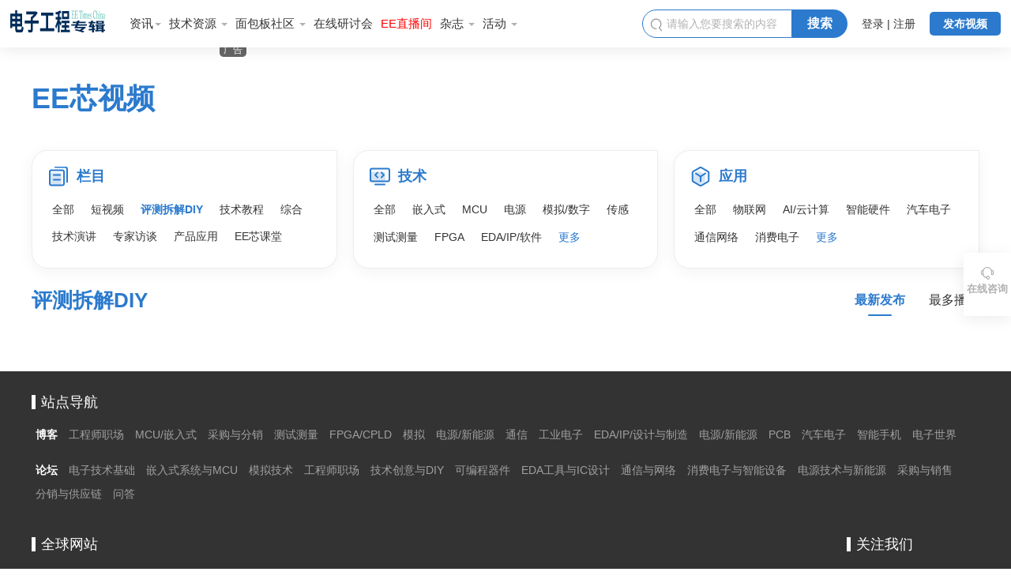

--- FILE ---
content_type: text/html; charset=UTF-8
request_url: https://u.eet-china.com/video/list/2_12_21_time/1
body_size: 6828
content:
<!DOCTYPE html>
<html lang="en">
<head>
    <meta http-equiv="Content-Type" content="text/html; charset=utf-8"/>
    <title>评测拆解DIY-制造/封装-AR/VR视频-在线教程学习-电子工程专辑</title>
    <meta name="keywords" content="评测拆解DIY-制造/封装-AR/VR视频">
    <meta name="description" content="EE芯视频-评测拆解DIY-制造/封装-AR/VR视频资源大全下载：行业大咖专辑、全面培训课程、学习技术干货资料、实战案例、个人分享.">
    <meta http-equiv="X-UA-Compatible" content="IE=edge">
    <meta name="viewport" content="width=1024, initial-scale=1.0, maximum-scale=1.0, user-scalable=no"/>
    <script src="https://u.eet-china.com/lib/jquery.min.js"></script>
    <link rel="stylesheet" href="https://u.eet-china.com/css/video/swiper.min.css">
    <link rel="stylesheet" href="https://u.eet-china.com/css/video/public.css">
            <link rel="stylesheet" href="https://u.eet-china.com/css/video/list.css?1.3">
<!-- Google Tag Manager -->
    <script>(function(w,d,s,l,i){w[l]=w[l]||[];w[l].push({'gtm.start':
                new Date().getTime(),event:'gtm.js'});var f=d.getElementsByTagName(s)[0],
            j=d.createElement(s),dl=l!='dataLayer'?'&l='+l:'';j.async=true;j.src=
            'https://www.googletagmanager.com/gtm.js?id='+i+dl;f.parentNode.insertBefore(j,f);
        })(window,document,'script','dataLayer','GTM-NMNZ3NH');</script>
    <!-- End Google Tag Manager -->
    <!-- Google Tag Manager -->
    <script>(function(w,d,s,l,i){w[l]=w[l]||[];w[l].push({'gtm.start':
                new Date().getTime(),event:'gtm.js'});var f=d.getElementsByTagName(s)[0],
            j=d.createElement(s),dl=l!='dataLayer'?'&l='+l:'';j.async=true;j.src=
            'https://www.googletagmanager.com/gtm.js?id='+i+dl;f.parentNode.insertBefore(j,f);
        })(window,document,'script','dataLayer','GTM-5Z4ZCXC');</script>
    <!-- End Google Tag Manager -->

<script>(window.BOOMR_mq=window.BOOMR_mq||[]).push(["addVar",{"rua.upush":"false","rua.cpush":"false","rua.upre":"false","rua.cpre":"false","rua.uprl":"false","rua.cprl":"false","rua.cprf":"false","rua.trans":"","rua.cook":"false","rua.ims":"false","rua.ufprl":"false","rua.cfprl":"false","rua.isuxp":"false","rua.texp":"norulematch","rua.ceh":"false","rua.ueh":"false","rua.ieh.st":"0"}]);</script>
                              <script>!function(e){var n="https://s.go-mpulse.net/boomerang/";if("False"=="True")e.BOOMR_config=e.BOOMR_config||{},e.BOOMR_config.PageParams=e.BOOMR_config.PageParams||{},e.BOOMR_config.PageParams.pci=!0,n="https://s2.go-mpulse.net/boomerang/";if(window.BOOMR_API_key="GWQMA-NGP8N-46WML-T533Q-NNGPH",function(){function e(){if(!o){var e=document.createElement("script");e.id="boomr-scr-as",e.src=window.BOOMR.url,e.async=!0,i.parentNode.appendChild(e),o=!0}}function t(e){o=!0;var n,t,a,r,d=document,O=window;if(window.BOOMR.snippetMethod=e?"if":"i",t=function(e,n){var t=d.createElement("script");t.id=n||"boomr-if-as",t.src=window.BOOMR.url,BOOMR_lstart=(new Date).getTime(),e=e||d.body,e.appendChild(t)},!window.addEventListener&&window.attachEvent&&navigator.userAgent.match(/MSIE [67]\./))return window.BOOMR.snippetMethod="s",void t(i.parentNode,"boomr-async");a=document.createElement("IFRAME"),a.src="about:blank",a.title="",a.role="presentation",a.loading="eager",r=(a.frameElement||a).style,r.width=0,r.height=0,r.border=0,r.display="none",i.parentNode.appendChild(a);try{O=a.contentWindow,d=O.document.open()}catch(_){n=document.domain,a.src="javascript:var d=document.open();d.domain='"+n+"';void(0);",O=a.contentWindow,d=O.document.open()}if(n)d._boomrl=function(){this.domain=n,t()},d.write("<bo"+"dy onload='document._boomrl();'>");else if(O._boomrl=function(){t()},O.addEventListener)O.addEventListener("load",O._boomrl,!1);else if(O.attachEvent)O.attachEvent("onload",O._boomrl);d.close()}function a(e){window.BOOMR_onload=e&&e.timeStamp||(new Date).getTime()}if(!window.BOOMR||!window.BOOMR.version&&!window.BOOMR.snippetExecuted){window.BOOMR=window.BOOMR||{},window.BOOMR.snippetStart=(new Date).getTime(),window.BOOMR.snippetExecuted=!0,window.BOOMR.snippetVersion=12,window.BOOMR.url=n+"GWQMA-NGP8N-46WML-T533Q-NNGPH";var i=document.currentScript||document.getElementsByTagName("script")[0],o=!1,r=document.createElement("link");if(r.relList&&"function"==typeof r.relList.supports&&r.relList.supports("preload")&&"as"in r)window.BOOMR.snippetMethod="p",r.href=window.BOOMR.url,r.rel="preload",r.as="script",r.addEventListener("load",e),r.addEventListener("error",function(){t(!0)}),setTimeout(function(){if(!o)t(!0)},3e3),BOOMR_lstart=(new Date).getTime(),i.parentNode.appendChild(r);else t(!1);if(window.addEventListener)window.addEventListener("load",a,!1);else if(window.attachEvent)window.attachEvent("onload",a)}}(),"".length>0)if(e&&"performance"in e&&e.performance&&"function"==typeof e.performance.setResourceTimingBufferSize)e.performance.setResourceTimingBufferSize();!function(){if(BOOMR=e.BOOMR||{},BOOMR.plugins=BOOMR.plugins||{},!BOOMR.plugins.AK){var n=""=="true"?1:0,t="",a="clnezoqxhyrra2i3yshq-f-9d0fb6145-clientnsv4-s.akamaihd.net",i="false"=="true"?2:1,o={"ak.v":"39","ak.cp":"1484466","ak.ai":parseInt("931213",10),"ak.ol":"0","ak.cr":8,"ak.ipv":4,"ak.proto":"h2","ak.rid":"e10a8e5","ak.r":35376,"ak.a2":n,"ak.m":"dsca","ak.n":"essl","ak.bpcip":"18.218.76.0","ak.cport":35276,"ak.gh":"23.62.35.52","ak.quicv":"","ak.tlsv":"tls1.3","ak.0rtt":"","ak.0rtt.ed":"","ak.csrc":"-","ak.acc":"","ak.t":"1763427471","ak.ak":"hOBiQwZUYzCg5VSAfCLimQ==JAV9BgO+I2t+3ZjuRWaHUBJh4CYmmukIFEZRT4asy7ssM/[base64]/gg/VPfqOrYcDeESgmYvPB7w38D6TTE07ZwkxcJ+7UtO4H7VIxIC6YyjLbr8wRillQUZ5751Q86o9g1fCAI=","ak.pv":"15","ak.dpoabenc":"","ak.tf":i};if(""!==t)o["ak.ruds"]=t;var r={i:!1,av:function(n){var t="http.initiator";if(n&&(!n[t]||"spa_hard"===n[t]))o["ak.feo"]=void 0!==e.aFeoApplied?1:0,BOOMR.addVar(o)},rv:function(){var e=["ak.bpcip","ak.cport","ak.cr","ak.csrc","ak.gh","ak.ipv","ak.m","ak.n","ak.ol","ak.proto","ak.quicv","ak.tlsv","ak.0rtt","ak.0rtt.ed","ak.r","ak.acc","ak.t","ak.tf"];BOOMR.removeVar(e)}};BOOMR.plugins.AK={akVars:o,akDNSPreFetchDomain:a,init:function(){if(!r.i){var e=BOOMR.subscribe;e("before_beacon",r.av,null,null),e("onbeacon",r.rv,null,null),r.i=!0}return this},is_complete:function(){return!0}}}}()}(window);</script></head>
<body>
<!-- Google Tag Manager (noscript) -->
<noscript><iframe src="https://www.googletagmanager.com/ns.html?id=GTM-NMNZ3NH" height="0" width="0" style="display:none;visibility:hidden"></iframe></noscript>
<!-- End Google Tag Manager (noscript) -->
<!-- Google Tag Manager (noscript) -->
<noscript><iframe src="https://www.googletagmanager.com/ns.html?id=GTM-5Z4ZCXC" height="0" width="0" style="display:none;visibility:hidden"></iframe></noscript>
<!-- End Google Tag Manager (noscript) -->
<div class="modal fade" id="followModal">
    <div class="modal-dialog">
        <div class="modal-content">
            <div class="modal-header">
                <button type="button" class="close iconfont" data-dismiss="modal" aria-hidden="true">&#xe624;
                </button>
                <h4 class="modal-title" id="myModalLabel">温馨提示！</h4>
            </div>
            <div class="modal-body myComments">

                <div class="comment-input">
                    <from>
                        <div class="submit-btn msg">
                            请登录后再关注，谢谢~
                            <a href="/mobile/login">去登录</a>
                        </div>
                    </from>
                </div>
            </div>
        </div>
    </div>
</div>
<nav class="navbar-fixed-top">
    <div class="navbar-con">
        <div class="eetLogo">
            <a href="https://www.eet-china.com/">
                <img src="/images/eet-logo.svg" alt="EET电子工程专辑">
            </a>
        </div>
        <div class="navTabs">
            <li class="dropdown">
                <a href="https://www.eet-china.com/news/" class="navTextLink">
                    资讯<span class="caret"></span>
                </a>
                <ul class="dropdown-menu menu-transverse">
                    <li><a href="https://www.eet-china.com/tag/green-power/" target="_blank">电源/新能源</a></li>
                    <li><a href="https://www.eet-china.com/tag/sensor_mems/" target="_blank">传感/MEMS</a></li>
                    <li><a href="https://www.eet-china.com/tag/processor-dsp/" target="_blank">处理器/DSP</a></li>
                    <li><a href="https://www.eet-china.com/tag/rf/" target="_blank">RF/射频/微波</a></li>
                    <li><a href="https://www.eet-china.com/tag/smartphone/" target="_blank">智能手机</a></li>
                    <li><a href="https://www.eet-china.com/tag/wearable/" target="_blank">可穿戴设备</a></li>
                    <li><a href="https://www.eet-china.com/tag/auto-electric/" target="_blank">汽车电子</a></li>
                    <li><a href="https://www.eet-china.com/tag/process/" target="_blank">制程/工艺</a></li>
                    <li><a href="https://www.eet-china.com/tag/batterytech/" target="_blank">电池技术</a></li>
                    <li><a href="https://www.eet-china.com/tag/embedded-design/" target="_blank">嵌入式设计</a></li>
                    <li><a href="https://www.eet-china.com/tag/amplifying-converting-conditioning/" target="_blank">放大/调整/转换</a></li>
                    <li><a href="https://www.eet-china.com/tag/test-measurement/" target="_blank">测试与测量</a></li>
                    <li><a href="https://www.eet-china.com/tag/mcu-control/" target="_blank">控制/MCU</a></li>
                    <li><a href="https://www.eet-china.com/tag/edaipic/" target="_blank">EDA/IP/IC设计</a></li>
                    <li><a href="https://www.eet-china.com/tag/software/" target="_blank">软件/操作系统</a></li>
                    <li><a href="https://www.eet-china.com/tag/ai/" target="_blank">人工智能</a></li>
                    <li><a href="https://www.eet-china.com/tag/ta/" target="_blank">技术文章</a></li>
                    <li><a href="https://www.eet-china.com/reports" target="_blank">专题报道</a></li>
                    <li><a href="http://site.eet-china.com/ceo/index.html" target="_blank">CEO专栏</a></li>
                    <li><a href=" https://www.eet-china.com/eetv" target="_blank">EETV</a></li>
                    <li><a href="https://www.eet-china.com/radio" target="_blank">EE|Times全球联播</a></li>
                </ul>
            </li>
            <li class="dropdown">
                <a href="javascript:void(0)" data-toggle="dropdown" class="navTextLink">
                    技术资源
                    <span class="caret"></span>
                </a>
                <ul class="dropdown-menu">
                    <li><a href="https://www.eet-china.com/ee-live" target="_blank">EE直播间</a></li>
                    <li><a href="https://www.eet-china.com/webinars/" target="_blank">在线研讨会</a></li>
                    <li><a href="https://www.eet-china.com/downloads/" target="_blank">下载</a></li>
                    <li><a href="https://www.eet-china.com/iqs" target="_blank">小测验</a></li>
                    <li><a href="https://www.eet-china.com/rc" target="_blank">供应商资源</a></li>
                    <li><a href="https://www.eet-china.com/ACSTUDIO/" target="_blank">ASPENCORE Studio</a></li>
                </ul>
            </li>
            <li class="dropdown">
                <a href="https://mbb.eet-china.com/" class="navTextLink">
                    面包板社区
                    <span class="caret"></span>
                </a>
                <ul class="dropdown-menu">
                    <li><a href="https://mbb.eet-china.com/forum" target="_blank">论坛</a></li>
                    <li><a href="https://mbb.eet-china.com/blog" target="_blank">博客</a></li>
                    <li><a href="https://mbb.eet-china.com/forum/cat/8_1.html" target="_blank">问答</a></li>
                    <li><a href="https://mbb.eet-china.com/download" target="_blank">下载中心</a></li>
                    <li><a href="https://mbb.eet-china.com/tech" target="_blank">技术文库</a></li>
                    <li><a href="https://mbb.eet-china.com/evaluating" target="_blank">评测中心</a></li>
                    <li><a href="https://www.eet-china.com/mp" target="_blank">面包芯语</a></li>
                    <li><a href="https://estore.eet-china.com" target="_blank">E币商城</a></li>
                    <li><a href="https://mbb.eet-china.com/activity" target="_blank">社区活动</a></li>
                </ul>
            </li>
            <li>
                <a href="https://www.eet-china.com/webinars" target="_blank" class="navTextLink">
                    在线研讨会
                </a>
            </li>
            <li>
                <a style="color: red" href=" https://www.eet-china.com/ee-live" target="_blank" class="navTextLink">
                    EE直播间
                </a>
            </li>
            <li class="dropdown">
                <a href="javascript:void(0)" data-toggle="dropdown" class="navTextLink">
                    杂志
                    <span class="caret"></span>
                </a>
                <ul class="dropdown-menu">
                    <li><a href="https://subscription.eet-china.com" target="_blank">杂志订阅</a></li>
                    <li><a href="javascript:void (0)" data-toggle="modal" data-target="#statement">杂志声明</a></li>
                    <li><a href="https://www.eet-china.com/EditorialCalendar.html" target="_blank">编辑计划表</a></li>
                    <li><a href="https://www.eet-china.com/downloads/tag/emagazine" target="_blank">电子杂志下载</a></li>
                    <li><a href="http://site.eet-china.com/about-us/index.html" target="_blank">关于我们</a></li>
                </ul>
            </li>
            <li class="dropdown">
                <a href="javascript:void(0)" data-toggle="dropdown" class="navTextLink">
                    活动
                    <span class="caret"></span>
                </a>
                <ul class="dropdown-menu">
                    <li><a href="https://site.esmchina.com/events/AIOT2021/index.html" target="_blank">国际AIOT生态大会</a></li>
                    <li><a href="http://site.eet-china.com/events/index.html" target="_blank">更多行业及技术活动</a></li>
                    <li><a href="https://mbb.eet-china.com/activity" target="_blank">工程师社群活动</a></li>
                    <li><a href="https://www.eet-china.com/techevents/rf2021.html" target="_blank">射频与测试论坛</a></li>
                </ul>
            </li>
        </div>
        <div class="nav-add-btn">
            <a href="/video/add">发布视频</a>
        </div>
        <div class="navUser">
                            <div class="navUserBtn">
                    <a href="/mobile/login">登录 | 注册</a>

                </div>
                    </div>
        <div class="nav-search">
            <form action="/video/search" method="get">
                <div class="nav-search-left">
                    <div class="search-icon">
                        <span class="iconfont">&#xe620;</span>
                    </div>
                    <input type="text" name="kw" placeholder="请输入您要搜索的内容" class="search-input">
                </div>
                <button type="submit" class="search-button">
                    搜索
                </button>
            </form>
        </div>
    </div>
</nav>
<div class="nav-seat"></div>
<div class="secondaryNav">
    <div class="video-text">
        <a href="/">EE芯视频</a>
    </div>
    <div class="rowBanner">
        <div id='div-gpt-ad-1512032390436-0'></div>
        <div class="adTag">广告</div>
    </div>
</div>

    <div class="categoryModular">
    <div class="row">
        <div class="col-category">
            <div class="col-category-con">
                <div class="thetitle">栏目</div>
                <div class="thelist">
                                            <a href="/video/list/all_12_21_time/1" class="">全部</a>
                                            <a href="/video/list/6_12_21_time/1" class="">短视频</a>
                                            <a href="/video/list/2_12_21_time/1" class=" active ">评测拆解DIY</a>
                                            <a href="/video/list/3_12_21_time/1" class="">技术教程</a>
                                            <a href="/video/list/7_12_21_time/1" class="">综合</a>
                                            <a href="/video/list/4_12_21_time/1" class="">技术演讲</a>
                                            <a href="/video/list/5_12_21_time/1" class="">专家访谈</a>
                                            <a href="/video/list/8_12_21_time/1" class="">产品应用</a>
                                        <a href="/class" >EE芯课堂</a>
                </div>
            </div>
        </div>
                    <div class="col-category">
                <div class="col-category-con">
                    <div class="thetitle">技术</div>
                    <div class="thelist">
                        <a href="/video/list/2_all_21_time/1" class="">全部</a>
                                                                                    <a href="/video/list/2_1_21_time/1" class="">嵌入式</a>
                                                                                                                <a href="/video/list/2_2_21_time/1" class="">MCU</a>
                                                                                                                <a href="/video/list/2_3_21_time/1" class="">电源</a>
                                                                                                                <a href="/video/list/2_4_21_time/1" class="">模拟/数字</a>
                                                                                                                <a href="/video/list/2_5_21_time/1" class="">传感</a>
                                                                                                                <a href="/video/list/2_6_21_time/1" class="">测试测量</a>
                                                                                                                <a href="/video/list/2_7_21_time/1" class="">FPGA</a>
                                                                                                                <a href="/video/list/2_8_21_time/1" class="">EDA/IP/软件</a>
                                                                                                                                                                                                                                                                                                                                                                                                                                                                                    <div class="themore">
                                <span>更多</span>
                                <div class="themoreCon">
                                                                                                                                                                                                                                                                                                                                                                                                                                                                                                                                                                                                                                                                                                                                                        <a href="/video/list/2_9_21_time/1" class="">PCB</a>
                                                                                                                                                                <a href="/video/list/2_10_21_time/1" class="">无线/射频/微波</a>
                                                                                                                                                                <a href="/video/list/2_11_21_time/1" class="">处理器</a>
                                                                                                                                                                <a href="/video/list/2_12_21_time/1" class=" active ">制造/封装</a>
                                                                                                                                                                <a href="/video/list/2_13_21_time/1" class="">元器件</a>
                                                                                                                                                                <a href="/video/list/2_26_21_time/1" class="">其他</a>
                                                                                                                                                                <a href="/video/list/2_28_21_time/1" class="">存储技术</a>
                                                                                                            </div>
                            </div>
                                            </div>
                </div>
            </div>
                            <div class="col-category">
                <div class="col-category-con">
                    <div class="thetitle">应用</div>
                    <div class="thelist">
                        <a href="/video/list/2_12_all_time/1" class="">全部</a>
                                                                                    <a href="/video/list/2_12_14_time/1" class="">物联网</a>
                                                                                                                <a href="/video/list/2_12_15_time/1" class="">AI/云计算</a>
                                                                                                                <a href="/video/list/2_12_16_time/1" class="">智能硬件</a>
                                                                                                                <a href="/video/list/2_12_17_time/1" class="">汽车电子</a>
                                                                                                                <a href="/video/list/2_12_18_time/1" class="">通信网络</a>
                                                                                                                <a href="/video/list/2_12_19_time/1" class="">消费电子</a>
                                                                                                                                                                                                                                                                                                                                                                                                                                                                                                                                                                                            <div class="themore">
                                <span>更多</span>
                                <div class="themoreCon">
                                                                                                                                                                                                                                                                                                                                                                                                                                                                                                                                                                                                <a href="/video/list/2_12_20_time/1" class="">机器人/无人机</a>
                                                                                                                                                                <a href="/video/list/2_12_21_time/1" class=" active ">AR/VR</a>
                                                                                                                                                                <a href="/video/list/2_12_22_time/1" class="">安防监控</a>
                                                                                                                                                                <a href="/video/list/2_12_23_time/1" class="">工控</a>
                                                                                                                                                                <a href="/video/list/2_12_24_time/1" class="">医疗电子</a>
                                                                                                                                                                <a href="/video/list/2_12_25_time/1" class="">供应链</a>
                                                                                                                                                                <a href="/video/list/2_12_27_time/1" class="">其他</a>
                                                                                                                                                                <a href="/video/list/2_12_29_time/1" class="">数据中心</a>
                                                                                                                                                                <a href="/video/list/2_12_30_time/1" class="">电机驱动</a>
                                                                                                            </div>
                            </div>
                                            </div>
                </div>
            </div>
            </div>
</div>

    <div class="listTitle">
        <div class="titleText">
            评测拆解DIY
        </div>
        <div class="switchTabs">
            <ul>
                <li class="active">
                    <a href="/video/list/2_12_21_time/1">最新发布</a>
                </li>
                <li >
                    <a href="/video/list/2_12_21_views/1">最多播放</a>
                </li>
            </ul>
        </div>
    </div>

    <div class="pageVideoRow">
        <div class="row">
                                                </div>
    </div>

    <div class="paging">
        <ul>
            
        </ul>
    </div>

<footer>
    <div class="footer-con">
        <div class="footer-title">站点导航</div>
        <div class="footer-nav">
            <a target="_blank" href="https://mbb.eet-china.com/blog/" style="font-weight:bold;color:#fff">博客</a>
            <a target="_blank" href="https://mbb.eet-china.com/blog/catid-22_1.html">工程师职场</a>
            <a target="_blank" href="https://mbb.eet-china.com/blog/catid-3_1.html">MCU/嵌入式</a>
            <a target="_blank" href="https://mbb.eet-china.com/blog/catid-36_1.html">采购与分销</a>
            <a target="_blank" href="https://mbb.eet-china.com/blog/catid-6_1.html">测试测量</a>
            <a target="_blank" href="https://mbb.eet-china.com/blog/catid-1_1.html">FPGA/CPLD</a>
            <a target="_blank" href="https://mbb.eet-china.com/blog/catid-4_1.html">模拟</a>
            <a target="_blank" href="https://mbb.eet-china.com/blog/catid-5_1.html">电源/新能源</a>
            <a target="_blank" href="https://mbb.eet-china.com/blog/catid-7_1.html">通信</a>
            <a target="_blank" href="https://mbb.eet-china.com/blog/catid-18_1.html">工业电子</a>
            <a target="_blank" href="https://mbb.eet-china.com/blog/catid-28_1.html">EDA/IP/设计与制造</a>
            <a target="_blank" href="https://mbb.eet-china.com/blog/catid-5_1.html">电源/新能源</a>
            <a target="_blank" href="https://mbb.eet-china.com/blog/catid-11_1.html">PCB</a>
            <a target="_blank" href="https://mbb.eet-china.com/blog/catid-8_1.html">汽车电子</a>
            <a target="_blank" href="https://mbb.eet-china.com/blog/catid-10_1.html">智能手机</a>
            <a target="_blank" href="https://www.eet-china.com/mp">电子世界</a>
        </div><!-- footer-nav -->
        <div class="footer-nav">
            <a target="_blank" href="https://mbb.eet-china.com/forum" style="font-weight:bold;color:#fff">论坛</a>
            <a target="_blank" href="https://mbb.eet-china.com/forum/cat/17_1.html">电子技术基础</a>
            <a target="_blank" href="https://mbb.eet-china.com/forum/cat/25_1.html">嵌入式系统与MCU</a>
            <a target="_blank" href="https://mbb.eet-china.com/forum/cat/19_1.html">模拟技术</a>
            <a target="_blank" href="https://mbb.eet-china.com/forum/cat/41_1.html">工程师职场</a>
            <a target="_blank" href="https://mbb.eet-china.com/forum/cat/32_1.html">技术创意与DIY</a>
            <a target="_blank" href="https://mbb.eet-china.com/forum/cat/24_1.html">可编程器件</a>
            <a target="_blank" href="https://mbb.eet-china.com/forum/cat/28_1.html">EDA工具与IC设计</a>
            <a target="_blank" href="https://mbb.eet-china.com/forum/cat/27_1.html">通信与网络</a>
            <a target="_blank" href="https://mbb.eet-china.com/forum/cat/29_1.html">消费电子与智能设备</a>
            <a target="_blank" href="https://mbb.eet-china.com/forum/cat/20_1.html">电源技术与新能源</a>
            <a target="_blank" href="https://mbb.eet-china.com/forum/cat/36_1.html">采购与销售</a>
            <a target="_blank" href="https://mbb.eet-china.com/forum/cat/37_1.html">分销与供应链</a>
            <a target="_blank" href="https://mbb.eet-china.com/forum/cat/8_1.html">问答</a>
        </div><!-- footer-nav -->
        <div class="footer-center">
            <div class="global-stie">
                <div class="footer-title">全球网站</div>
                <div>
                    <dl>
                        <dt>中国大陆</dt>
                        <dd><a href="https://www.eet-china.com" target="_blank">电子工程专辑</a></dd>
                        <dd><a href="https://www.ednchina.com" target="_blank">电子技术设计</a></dd>
                        <dd><a href="https://www.esmchina.com" target="_blank">国际电子商情</a></dd>
                        <dd><a href="https://mbb.eet-china.com" target="_blank">面包板社区</a></dd>
                    </dl>
                    <dl>
                        <dt>台湾地区</dt>
                        <dd><a href="https://www.eettaiwan.com" rel="nofollow" target="_blank">EE Times Taiwan电子工程专辑</a></dd>
                        <dd><a href="https://www.edntaiwan.com" rel="nofollow" target="_blank">EDN Taiwan 电子技术设计</a></dd>
                    </dl>
                    <dl>
                        <dt>其它亚洲地区</dt>
                        <dd><a href="https://www.eetasia.com" rel="nofollow" target="_blank">EE Times Asia</a></dd>
                        <dd><a href="https://www.eetindia.co.in" rel="nofollow" target="_blank">EE Times India</a></dd>
                        <dd><a href="https://eetimes.jp" rel="nofollow" target="_blank">EE Times Japan</a></dd>
                        <dd><a href="https://www.ednasia.com" rel="nofollow" target="_blank">EDN Asia</a></dd>
                        <dd><a href="https://ednjapan.com" rel="nofollow" target="_blank">EDN Japan</a></dd>
                    </dl>
                    <dl>
                        <dt>欧美地区</dt>
                        <dd><a href="https://www.eetimes.com" rel="nofollow" target="_blank">EE Times US</a></dd>
                        <dd><a href="https://www.edn.com" rel="nofollow" target="_blank">EDN US</a></dd>
                    </dl>
                </div>
            </div><!-- global-stie -->
            <div class="site-follow">
                <div class="footer-title">关注我们</div>
                <ul>
                    <li>
                        <a href="javascript:void(0)" target="_blank" class="iconfont">
                            <img src="/images/weixin-icon.png"/>
                        </a>
                        <div class="code-img">
                            <img src="/images/mianbaoban-wechat.jpg" class="img-responsive">
                        </div>
                    </li>
                    <li>
                        <a href="https://weibo.com/edchina" rel="nofollow" target="_blank" class="iconfont">
                            <img src="/images/weibo-icon.png"/>
                        </a>
                    </li>
                </ul>
            </div>
        </div>
    </div>
    <div class="footer-bottom">
        Copyright © 2000-2025 eMedia Asia Ltd. All rights reserved.<br/>
        北京科能广告有限公司深圳分公司 版权所有<br/>
    </div>
</footer>
<div class="sidebar-rolling">
    <ul>
        <li>
            <a href="https://mbb.eet-china.com//home/me-1873528.html">
                <span class="iconfont">
                    &#xe626;
                </span>
                <strong>在线咨询</strong>
            </a>
        </li>
        <li class="back-top">
            <a href="###">
                <span class="iconfont">
                    &#xe627;
                </span>
                <strong>返回顶部</strong>
            </a>
        </li>
    </ul>
</div>
</body>

<script src="https://u.eet-china.com/js/video/bootstrap.min.js"></script>
<script src="https://u.eet-china.com/js/video/swiper.min.js"></script>
<script src="https://u.eet-china.com/js/video/public.js"></script>
<script src="https://u.eet-china.com/js/video/ad.js"></script>
<script type="text/javascript">
    $('.search').click(function () {
        var keywords = $(" input[ name='keywords' ] ").val();
        if (keywords == ''){
            return false;
        }
    })
</script>
<!-- Global site tag (gtag.js) - Google Analytics -->
<script async src="https://www.googletagmanager.com/gtag/js?id=UA-4727096-18"></script>
<script>
    window.dataLayer = window.dataLayer || [];
    function gtag(){dataLayer.push(arguments);}
    gtag('js', new Date());
    gtag('config', 'UA-4727096-18');
</script>
<script>
    var _hmt = _hmt || [];
    (function() {
        var hm = document.createElement("script");
        hm.src = "https://hm.baidu.com/hm.js?07a263769efcb499343fdd4a474e9713";
        var s = document.getElementsByTagName("script")[0];
        s.parentNode.insertBefore(hm, s);
    })();
</script>
</html>


--- FILE ---
content_type: text/css
request_url: https://u.eet-china.com/css/video/public.css
body_size: 3171
content:
@import "bootstrap.min.css";
/* 初始化样式 */
* {
  margin: 0;
  padding: 0;
}
img {
  border: none;
}
ul,
dl {
  margin: 0px;
}
li {
  list-style: none;
}
a {
  text-decoration: none;
  outline: none;
  -webkit-tap-highlight-color: rgba(255, 0, 0, 0);
}
a:hover,
a:visited,
a:link {
  text-decoration: none;
}
.clearfix {
  clear: both;
}
input,
button {
  outline: none;
}
::-webkit-input-placeholder {
  color: #b2b2b2;
}
:-moz-placeholder {
  color: #b2b2b2;
}
::-moz-placeholder {
  color: #b2b2b2;
}
:-ms-input-placeholder {
  color: #b2b2b2;
}
body {
  font-family: "PingFang SC", "Microsoft YaHei", "Helvetica Neue", Helvetica, Arial;
}
@font-face {
  font-family: 'iconfont';
  /* project id 1287859 */
  src: url('//at.alicdn.com/t/font_1287859_9hvpwvf0lt9.eot');
  src: url('//at.alicdn.com/t/font_1287859_9hvpwvf0lt9.eot?#iefix') format('embedded-opentype'), url('//at.alicdn.com/t/font_1287859_9hvpwvf0lt9.woff2') format('woff2'), url('//at.alicdn.com/t/font_1287859_9hvpwvf0lt9.woff') format('woff'), url('//at.alicdn.com/t/font_1287859_9hvpwvf0lt9.ttf') format('truetype'), url('//at.alicdn.com/t/font_1287859_9hvpwvf0lt9.svg#iconfont') format('svg');
}
.iconfont {
  font-family: "iconfont" !important;
  font-size: 16px;
  font-style: normal;
  -webkit-font-smoothing: antialiased;
  -moz-osx-font-smoothing: grayscale;
}
@font-face {
  font-family: 'DIN';
  src: url('../font/DIN-Medium.otf');
}
.btnAfter a {
  background: #e5e5e5 !important;
  color: #666 !important;
}
nav {
  width: 100%;
  height: 60px;
  background: #fff;
  box-shadow: 0px 4px 20px 0px rgba(0, 0, 0, 0.08);
}
@media (max-width: 1200px) {
  nav {
    width: 100%;
  }
}
.navbar-con {
  width: 92%;
  height: 100%;
  margin: 0 auto;
  position: relative;
}
@media (max-width: 1300px) {
  .navbar-con {
    width: 98%;
  }
}
.navbar-con .eetLogo {
  width: 120px;
  float: left;
}
.navbar-con .eetLogo a img {
  display: block;
  width: 100%;
  margin-top: 13px;
}
.navTabs {
  float: left;
  margin-left: 26px;
}
.navTabs > li {
  float: left;
  margin: 0px 15px;
  line-height: 60px;
}
@media (max-width: 1500px) {
  .navTabs > li {
    margin: 0px 5px;
  }
}
.navTabs > li > .navTextLink {
  color: #333;
  display: block;
  font-size: 15px;
}
.navTabs > li > .navTextLink > .caret {
  color: #b2b2b2;
}
.navTabs > li > ul {
  -webkit-border-radius: 0px 0px 6px 6px;
  -moz-border-radius: 0px 0px 6px 6px;
  border-radius: 0px 0px 6px 6px;
  border: none;
  margin: 0px;
  padding: 10px 0px;
  left: 0px;
  box-shadow: 0px 4px 20px 0px rgba(0, 0, 0, 0.08);
}
.navTabs > li > ul a {
  width: 100%;
  height: 32px;
  line-height: 32px;
  padding: 0px 10px;
  margin: 3px 0px;
  color: #666;
}
.navTabs > li > ul a:hover {
  background: none;
  color: #2b7acd;
}
.navTabs > li > .menu-transverse {
  width: 450px;
}
.navTabs > li > .menu-transverse > li {
  width: 150px;
  float: left;
}
.navTabs > li > .menu-transverse > li a {
  padding: 0px 20px;
}
.navTabs > li > .menu-transverse > li a:hover {
  background: none;
  color: #2b7acd;
}
.navTabs > li:hover .navTextLink {
  color: #2b7acd;
}
.nav-search {
  width: 375px;
  height: 36px;
  border-radius: 50px;
  float: right;
  margin-top: 12px;
}
@media (max-width: 1500px) {
  .nav-search {
    width: 260px;
    margin-right: 10px;
  }
}
.nav-search .nav-search-left {
  width: calc(100% - 70px);
  height: 36px;
  float: left;
  border: 1px solid #2b7acd;
  border-radius: 60px 0px 0px 60px;
  -moz-border-radius: 60px 0px 0px 60px;
  -webkit-border-radius: 60px 0px 0px 60px;
}
.nav-search .nav-search-left .search-icon {
  width: 25px;
  height: 36px;
  line-height: 36px;
  float: left;
  text-align: right;
}
.nav-search .nav-search-left .search-icon .iconfont {
  font-size: 16px;
  color: #999999;
}
.nav-search .nav-search-left .search-input {
  width: calc(100% - 25px);
  height: 34px;
  border: none;
  box-shadow: none;
  line-height: 34px;
  background: none;
  padding-left: 5px;
  box-sizing: border-box;
}
.nav-search .search-button {
  width: 70px;
  height: 36px;
  float: right;
  background: #2b7acd;
  border-radius: 0 60px 60px 0;
  -moz-border-radius: 0 60px 60px 0;
  -webkit-border-radius: 0 60px 60px 0;
  box-shadow: none;
  border: none;
  font-size: 16px;
  color: #fff;
  font-weight: bold;
  transition: all 0.5s;
  -moz-transition: all 0.5s;
  -webkit-transition: all 0.5s;
  -o-transition: all 0.5s;
}
.nav-search .search-button:hover {
  background: linear-gradient(90deg, #306dff, #7b62ff);
  color: #fff;
}
.navUser {
  height: auto;
  float: right;
  margin-top: 15px;
  margin-right: 10px;
  height: 45px;
}
.navUser .navUserBtn a {
  float: left;
  min-width: 60px;
  height: 30px;
  padding: 0px 8px;
  line-height: 30px;
  background: #2b7acd;
  border-radius: 4px;
  color: #fff;
  text-align: center;
  font-size: 14px;
  background: none;
  color: #333;
}
.navUser .navUserBtn a:hover {
  background: linear-gradient(90deg, #306dff, #7b62ff);
  color: #fff;
}
.navLoginUser {
  position: relative;
  height: 100%;
  margin-right: 10px;
  padding-left: 10px;
}
.navLoginUser > a img {
  width: 36px !important;
  height: 36px !important;
  border-radius: 100%;
  -moz-border-radius: 100%;
  -webkit-border-radius: 100%;
  border: 2px solid #fff;
  transition: all 0.5s;
  -moz-transition: all 0.5s;
  -webkit-transition: all 0.5s;
  -o-transition: all 0.5s;
  margin-top: 0px !important;
}
.navLoginUser > a img:hover {
  border: 2px solid #2b7acd;
}
.navLoginUser > a strong {
  position: absolute;
  top: -8px;
  right: 0px;
  background: #ff6e6e;
  height: 16px;
  line-height: 16px;
  padding: 0px 5px;
  text-align: center;
  color: #fff;
  font-size: 12px;
  border-radius: 200px;
  -moz-border-radius: 200px;
  -webkit-border-radius: 200px;
  font-weight: bold;
  border: 1px solid #fff;
}
.navLoginUser .sub-oper {
  position: absolute;
  top: 45px;
  left: auto !important;
  right: 0px;
  width: 280px;
  height: auto;
  border: 1px solid #ededed;
  border-top: none;
  padding: 10px 0px;
  border-radius: 4px;
  -moz-border-radius: 4px;
  -webkit-border-radius: 4px;
  box-shadow: 0px 4px 20px 0px rgba(0, 0, 0, 0.08);
  margin: 0px;
  background: #fff;
}
.navLoginUser .sub-oper .eject-user {
  width: 85.71%;
  height: auto;
  margin: 2% auto 0px;
  border-bottom: 1px solid #ededed;
}
.navLoginUser .sub-oper .eject-user .username {
  width: 100%;
  padding: 0px;
  margin-bottom: 1.5%;
  height: auto;
  overflow: hidden;
  line-height: 30px;
  text-align: left;
  float: none;
}
.navLoginUser .sub-oper .eject-user .username .userLink {
  font-size: 18px;
  color: #333;
  display: inline-block;
  float: left;
}
.navLoginUser .sub-oper .eject-user .username .meVideoBtn {
  float: right;
  min-width: 60px;
  height: 30px;
  padding: 0px 8px;
  line-height: 30px;
  background: #2b7acd;
  border-radius: 4px;
  color: #fff;
  text-align: center;
  font-size: 14px;
  height: 24px;
  line-height: 24px;
  font-size: 13px;
  margin-top: 3px;
}
.navLoginUser .sub-oper .eject-user .username .meVideoBtn a {
  color: #fff;
}
.navLoginUser .sub-oper li {
  width: 33.33%;
  height: auto;
  float: left;
  padding: 5% 0px 0px;
  text-align: center;
}
.navLoginUser .sub-oper li a {
  color: #b2b2b2;
  font-size: 13px;
}
.navLoginUser .sub-oper li a:hover {
  color: #2b7acd;
}
.navLoginUser .sub-oper .message-center {
  width: 85.71%;
  height: auto;
  overflow: hidden;
  margin: 3% auto 0px;
}
.navLoginUser .sub-oper .message-center li .icon {
  display: inline-block;
  position: relative;
}
.navLoginUser .sub-oper .message-center li .thetext {
  display: inline-block;
  height: 20px;
  font-size: 13px;
  position: relative;
  top: -2px;
  left: 3px;
}
.navLoginUser .sub-oper .eject-icon {
  width: 85.71%;
  height: auto;
  margin: 3% auto 0px;
  overflow: hidden;
}
.navLoginUser .sub-oper .eject-icon li {
  padding: 10px 0px;
}
.navLoginUser .sub-oper .eject-icon li .iconfont {
  font-size: 16px;
  color: #b2b2b2;
}
.navLoginUser .sub-oper .eject-icon li span {
  display: block;
  line-height: 20px;
}
.navLoginUser .sub-oper .eject-icon li:hover {
  background: #f7f7f7;
}
.navLoginUser .sub-oper .eject-icon li:hover .iconfont {
  color: #2b7acd;
}
.navLoginUser .sub-oper .setup-exit {
  width: 100%;
  height: auto;
  border-top: 1px solid #ededed;
  margin-top: 10px;
}
.navLoginUser .sub-oper .setup-exit .setup-exit-con {
  width: 85.71%;
  height: auto;
  margin: 3% auto 0px;
  overflow: hidden;
}
.navLoginUser .sub-oper .setup-exit .setup-exit-con li {
  width: 50%;
  text-align: left;
  padding: 0px;
  line-height: 30px;
}
.navLoginUser .sub-oper .setup-exit .setup-exit-con li .iconfont {
  font-size: 13px;
}
.navLoginUser .sub-oper .setup-exit .setup-exit-con li:last-child {
  text-align: right;
}
.navLoginUser > a .thenum {
  top: -8px !important;
}
.drop-user {
  top: 45px !important;
  display: block;
}
.drop-user .user-name > .me-video-btn {
  min-width: 60px;
  height: 30px;
  padding: 0px 8px;
  line-height: 30px;
  background: #2b7acd;
  border-radius: 4px;
  color: #fff;
  text-align: center;
  font-size: 14px;
}
.nav-add-btn {
  float: right;
  width: 90px;
  height: 30px;
  margin-top: 15px;
  text-align: center;
  line-height: 30px;
  font-size: 14px;
}
.nav-add-btn a {
  color: #fff;
  font-weight: bold;
  transition: all 0.5s;
  -moz-transition: all 0.5s;
  -webkit-transition: all 0.5s;
  -o-transition: all 0.5s;
  display: block;
  width: 100%;
  height: 100%;
  border-radius: 5px;
  background: #2b7acd;
}
.nav-add-btn a:hover {
  background: linear-gradient(90deg, #306dff, #7b62ff);
  color: #fff;
}
.nav-seat {
  height: 60px;
}
.secondaryNav {
  width: 1200px;
  height: 90px;
  margin: 20px auto 0;
}
@media (max-width: 1200px) {
  .secondaryNav {
    width: 96%;
  }
}
.secondaryNav .video-text {
  width: calc(100% - 970px);
  float: left;
  font-size: 36px;
  font-weight: bold;
  line-height: 90px;
}
.secondaryNav .video-text a {
  color: #2b7acd;
}
.secondaryNav .video-text a:hover {
  color: #2b7acd;
}
.secondaryNav .rowBanner {
  width: 970px;
  float: right;
  margin: 0 auto;
}
.rowBanner {
  width: 970px;
  height: auto;
  position: relative;
  margin: 30px auto 0;
  border-radius: 8px;
  -moz-border-radius: 8px;
  -webkit-border-radius: 8px;
}
.rowBanner .adTag {
  position: absolute;
  left: 8px;
  bottom: 8px;
  width: 34px;
  height: 18px;
  background: #666666;
  border-radius: 5px;
  font-size: 12px;
  color: #fff;
  text-align: center;
  line-height: 18px;
}
.categoryModular {
  width: 1200px;
  height: auto;
  margin: 20px auto 0px;
}
@media (max-width: 1200px) {
  .categoryModular {
    width: 96%;
  }
}
.categoryModular .row {
  margin-left: -10px;
  margin-right: -10px;
}
.col-category {
  width: 33.3333%;
  float: left;
  padding-left: 10px;
  padding-right: 10px;
  position: relative;
  min-height: 1px;
}
.col-category .theKeyword {
  color: #2b7acd;
  font-weight: bold;
}
.col-category-con {
  min-height: 150px;
  background: #ffffff;
  border: 1px solid #ededed;
  box-shadow: 0px 4px 20px 0px rgba(0, 0, 0, 0.05);
  border-radius: 20px 0px 20px 20px;
  padding: 20px 20px 0px 20px;
}
.col-category-con .thetitle {
  font-size: 18px;
  font-weight: bold;
  color: #2b7acd;
  padding-left: 36px;
  background-image: url("../../images/category_icon1.svg");
  background-repeat: no-repeat;
  background-position: left center;
}
.col-category-con .thelist {
  width: 100%;
  margin-top: 15px;
}
.col-category-con .thelist a {
  margin-right: 7px;
  font-size: 14px;
  color: #333;
  line-height: 19px;
  display: inline-block;
  margin-bottom: 5px;
  padding: 5px;
}
.col-category-con .thelist .active {
  color: #2b7acd;
  font-weight: bold;
}
.col-category-con .thelist a:hover {
  color: #2b7acd;
  font-weight: bold;
}
.col-category-con .thelist .themore {
  position: relative;
  display: inline-block;
  padding: 5px;
}
.col-category-con .thelist .themore span {
  color: #2b7acd;
  font-size: 14px;
  cursor: pointer;
}
.col-category-con .thelist .themore .themoreCon {
  width: 340px;
  background: #ffffff;
  border-radius: 10px;
  position: absolute;
  bottom: 0px;
  margin-bottom: 35px;
  left: 50%;
  transform: translateX(-50%);
  box-shadow: 0px 4px 20px 0px rgba(0, 0, 0, 0.2);
  padding: 20px;
  display: none;
  z-index: 9999;
}
.col-category-con .thelist .themore .themoreCon a {
  color: #666;
}
.col-category-con .thelist .themore .themoreCon a:hover {
  color: #2b7acd;
  font-weight: bold;
}
.col-category-con .thelist .themore .themoreCon:before {
  position: absolute;
  bottom: -14px;
  left: 50%;
  transform: translateX(-50%);
  width: 0;
  height: 0;
  overflow: visible;
  border: 7px solid transparent;
  border-top-color: #fff;
  content: "";
}
.col-category-con .thelist .themore:hover .themoreCon {
  display: block;
}
.col-category:nth-child(2) .col-category-con .thetitle {
  background-image: url("../../images/category_icon2.svg");
}
.col-category:nth-child(3) .col-category-con .thetitle {
  background-image: url("../../images/category_icon3.svg");
}
footer {
  width: 100%;
  height: auto;
  background: #333333;
  margin: 40px auto 0px;
}
@media (max-width: 1200px) {
  footer {
    width: 100%;
  }
}
footer .footer-con {
  width: 1200px;
  height: auto;
  margin: 0px auto;
  background: #333333;
}
@media (max-width: 1200px) {
  footer .footer-con {
    width: 96%;
  }
}
footer .footer-con .footer-title {
  margin: 30px auto 0px;
  display: inline-block;
  font-size: 18px;
  color: #fff;
  line-height: 18px;
  border-left: 5px solid #fff;
  padding-left: 7px;
}
footer .footer-con .footer-nav {
  width: 100%;
  height: auto;
  margin: 15px auto 0px;
}
footer .footer-con .footer-nav a {
  display: inline-block;
  padding: 5px;
  color: #a1a1a1;
  text-align: justify;
}
footer .footer-con .footer-nav a:hover {
  color: #fff;
}
footer .footer-con .footer-center {
  width: 100%;
  height: auto;
  margin: 10px auto 0px;
  overflow: hidden;
}
footer .footer-con .footer-center .global-stie {
  width: 84%;
  height: auto;
  float: left;
  overflow: hidden;
}
footer .footer-con .footer-center .global-stie dl {
  width: 19.8%;
  height: auto;
  float: left;
  margin-top: 2%;
  margin-right: 5%;
}
footer .footer-con .footer-center .global-stie dl dt {
  font-size: 14px;
  color: #dddddd;
  border-bottom: 1px dashed #ebebeb;
  line-height: 36px;
  font-weight: normal;
  margin-bottom: 15px;
}
footer .footer-con .footer-center .global-stie dl dd a {
  color: #a1a1a1;
  line-height: 24px;
  font-size: 13px;
}
footer .footer-con .footer-center .global-stie dl dd a:hover {
  color: #fff;
}
footer .footer-con .footer-center .site-follow {
  width: 14%;
  height: auto;
  float: right;
}
footer .footer-con .footer-center .site-follow li {
  width: 54px;
  height: 54px;
  float: left;
  margin: 20px 15px 0px 0px;
  position: relative;
}
footer .footer-con .footer-center .site-follow li a {
  display: block;
  width: 54px;
  height: 54px;
  text-align: center;
  line-height: 46px;
  border: 1px solid #fff;
  border-radius: 100px;
  color: #fff;
  font-size: 26px;
}
footer .footer-con .footer-center .site-follow li a:hover {
  background: rgba(255, 255, 255, 0.8);
  color: #2b7acd;
}
footer .footer-con .footer-center .site-follow li .code-img {
  position: absolute;
  top: 60px;
  width: 200px;
  height: 200px;
  display: none;
  z-index: 999;
}
footer .footer-con .footer-center .site-follow li .code-img img {
  border: 7px solid #fff;
  display: block;
}
footer .footer-con .footer-center .site-follow li:hover .code-img {
  display: block;
}
footer .footer-bottom {
  width: 1200px;
  height: auto;
  margin: 0px auto;
  background: #333333;
  border-top: #484848 1px solid;
  padding-top: 20px;
  text-align: center;
  line-height: 26px;
  color: #a1a1a1;
  font-size: 13px;
}
@media (max-width: 1200px) {
  footer .footer-bottom {
    width: 96%;
  }
}
.sidebar-rolling {
  position: fixed;
  top: 50%;
  transform: translateY(-50%);
  right: 0;
  z-index: 99;
  box-shadow: 0px 4px 20px 0px rgba(0, 0, 0, 0.08);
  background: #fff;
  border-radius: 4px 0px 0px 4px;
  -moz-border-radius: 4px 0px 0px 4px;
  -webkit-border-radius: 4px 0px 0px 4px;
}
.sidebar-rolling li {
  width: 60px;
  height: 80px;
  text-align: center;
  position: relative;
  padding-top: 15px;
}
.sidebar-rolling li a {
  color: #b2b2b2;
}
.sidebar-rolling li a span {
  display: block;
}
.sidebar-rolling li a strong {
  font-size: 13px;
  color: #b2b2b2;
  display: block;
}
.sidebar-rolling li a:hover span {
  color: #2b7acd;
}
.sidebar-rolling li a:hover strong {
  color: #2b7acd;
}
.sidebar-rolling .back-top {
  display: none;
}
.sidebar-rolling .back-top:before {
  content: '';
  position: absolute;
  top: 0px;
  left: 10px;
  width: 40px;
  height: 1px;
  background: #ededed;
}
.switchTabs {
  width: 1200px;
  overflow: hidden;
  margin: 20px auto 0px;
}
@media (max-width: 1200px) {
  .switchTabs {
    width: 96%;
  }
}
.switchTabs li {
  float: left;
  height: 40px;
  line-height: 40px;
  margin-right: 30px;
  position: relative;
}
.switchTabs li a {
  font-size: 16px;
  color: #333;
  display: block;
}
.switchTabs li a .iconfont {
  color: #999;
}
.switchTabs li.active a {
  font-weight: bold;
  color: #2b7acd;
}
.switchTabs li.active a .iconfont {
  font-weight: normal;
}
.switchTabs li.active:before {
  width: 30px;
  background: #2b7acd;
}
.switchTabs li:last-child {
  margin-right: 0px;
}
.switchTabs li:before {
  position: absolute;
  left: 50%;
  transform: translateX(-50%);
  bottom: 0px;
  content: '';
  background: linear-gradient(90deg, #306dff, #7b62ff);
  border-radius: 10px;
  width: 0px;
  height: 2px;
  background: none;
  transition: all 0.5s;
  -moz-transition: all 0.5s;
  -webkit-transition: all 0.5s;
  -o-transition: all 0.5s;
}
.switchTabs li:hover a {
  font-weight: bold;
  color: #2b7acd;
}
.switchTabs li:hover a .iconfont {
  font-weight: normal;
}
.switchTabs li:hover:before {
  width: 30px;
  background: #2b7acd;
}
.paging {
  width: 1200px;
  height: auto;
  margin: 0 auto;
  text-align: center;
}
@media (max-width: 1200px) {
  .paging {
    width: 96%;
  }
}
.paging li {
  display: inline-block;
  width: 34px;
  height: 34px;
  line-height: 34px;
  border-radius: 50%;
  -moz-border-radius: 50%;
  -webkit-border-radius: 50%;
  text-align: center;
}
.paging li a {
  color: #666;
  font-size: 14px;
  display: block;
}
.paging li:hover {
  background: #e6e6e6;
}
.paging li:hover a {
  color: #2b7acd;
}
.paging li.text {
  width: auto;
  margin: 0px 10px;
}
.paging li.text a {
  font-size: 14px;
}
.paging li.text:hover {
  background: none;
}
.paging li.disabled a {
  color: #b2b2b2;
}
.paging li.active {
  background: #2b7acd;
}
.paging li.active a {
  color: #fff;
  font-weight: bold;
}
.modal-dialog {
  height: 100%;
}
.modal-dialog .modal-content {
  width: 100%;
  border: none;
  box-shadow: 0px 4px 20px 0px rgba(0, 0, 0, 0.08);
  padding: 20px 30px;
  position: absolute;
  top: 50%;
  left: 50%;
  transform: translate(-50%, -50%);
}
.modal-dialog .modal-content .modal-header {
  padding: 0px;
  height: 30px;
  line-height: 30px;
  border-bottom: none;
}
.modal-dialog .modal-content .modal-header .modal-title {
  font-size: 20px;
  font-weight: bold;
  color: #333;
}
.modal-dialog .modal-content .modal-header .iconfont {
  font-size: 20px;
  margin: 0px;
}
.modal-dialog .modal-content .modal-body {
  padding: 0px;
}
.noContent {
  padding: 100px 0px;
  text-align: center;
}
.noContent span {
  display: block;
  font-size: 14px;
  color: #999;
  margin-top: 15px;
}
.noContent .followBtn {
  width: 90px;
  height: 30px;
  margin: 20px auto 0;
  float: none;
}
.noContent .followBtn a {
  min-width: 60px;
  height: 30px;
  padding: 0px 8px;
  line-height: 30px;
  background: #2b7acd;
  border-radius: 4px;
  color: #fff;
  text-align: center;
  font-size: 14px;
  font-weight: bold;
  display: block;
  width: 100%;
  height: 100%;
  padding: 0px;
  transition: all 0.5s;
  -moz-transition: all 0.5s;
  -webkit-transition: all 0.5s;
  -o-transition: all 0.5s;
}
.noContent .followBtn a:hover {
  background: linear-gradient(90deg, #306dff, #7b62ff);
  color: #fff;
}
/*404*/
.errorHtml {
  height: 100%;
}
.errorBody {
  position: relative;
  height: 100%;
}
.errorBox {
  width: 1200px;
  position: absolute;
  top: 50%;
  left: 50%;
  transform: translate(-50%, -50%);
  text-align: center;
}
.errorBox h1 {
  font-size: 32px;
  font-weight: bold;
  color: #333;
}
.errorBox .caption {
  font-size: 14px;
  color: #999;
  display: block;
  margin-top: 10px;
}
.errorBox .errorPic img {
  width: 516px;
  margin: 30px auto 0px;
}
.errorBox .error-link {
  text-align: center;
}
.errorBox .error-link a {
  min-width: 60px;
  height: 30px;
  padding: 0px 8px;
  line-height: 30px;
  background: #2b7acd;
  border-radius: 4px;
  color: #fff;
  text-align: center;
  font-size: 14px;
  width: 150px;
  height: 42px;
  line-height: 42px;
  display: inline-block;
  font-size: 16px;
  margin-right: 30px;
  transition: all 0.5s;
  -moz-transition: all 0.5s;
  -webkit-transition: all 0.5s;
  -o-transition: all 0.5s;
}
.errorBox .error-link a:last-child {
  background: #ededed;
  color: #b2b2b2;
  margin-right: 0px;
}
.errorBox .error-link a:hover {
  background: linear-gradient(90deg, #306dff, #7b62ff);
  color: #fff;
}


--- FILE ---
content_type: text/css
request_url: https://u.eet-china.com/css/video/list.css?1.3
body_size: 5725
content:
@import "bootstrap.min.css";
/* 初始化样式 */
* {
  margin: 0;
  padding: 0;
}
img {
  border: none;
}
ul,
dl {
  margin: 0px;
}
li {
  list-style: none;
}
a {
  text-decoration: none;
  outline: none;
  -webkit-tap-highlight-color: rgba(255, 0, 0, 0);
}
a:hover,
a:visited,
a:link {
  text-decoration: none;
}
a:focus {
  outline: none;
}
.clearfix {
  clear: both;
}
input,
button {
  outline: none;
}
::-webkit-input-placeholder {
  color: #b2b2b2;
}
:-moz-placeholder {
  color: #b2b2b2;
}
::-moz-placeholder {
  color: #b2b2b2;
}
:-ms-input-placeholder {
  color: #b2b2b2;
}
body {
  font-family: "PingFang SC", "Microsoft YaHei", "Helvetica Neue", Helvetica, Arial;
}
@font-face {
  font-family: 'iconfont';
  /* project id 1287859 */
  src: url('//at.alicdn.com/t/font_1287859_9hvpwvf0lt9.eot');
  src: url('//at.alicdn.com/t/font_1287859_9hvpwvf0lt9.eot?#iefix') format('embedded-opentype'), url('//at.alicdn.com/t/font_1287859_9hvpwvf0lt9.woff2') format('woff2'), url('//at.alicdn.com/t/font_1287859_9hvpwvf0lt9.woff') format('woff'), url('//at.alicdn.com/t/font_1287859_9hvpwvf0lt9.ttf') format('truetype'), url('//at.alicdn.com/t/font_1287859_9hvpwvf0lt9.svg#iconfont') format('svg');
}
.iconfont {
  font-family: "iconfont" !important;
  font-size: 16px;
  font-style: normal;
  -webkit-font-smoothing: antialiased;
  -moz-osx-font-smoothing: grayscale;
}
@font-face {
  font-family: 'DIN';
  src: url('../font/DIN-Medium.otf');
}
.btnAfter a {
  background: #e5e5e5 !important;
  color: #666 !important;
}
nav {
  width: 100%;
  height: 60px;
  background: #fff;
  box-shadow: 0px 4px 20px 0px rgba(0, 0, 0, 0.08);
}
@media (max-width: 1200px) {
  nav {
    width: 100%;
  }
}
.navbar-con {
  width: 92%;
  height: 100%;
  margin: 0 auto;
  position: relative;
}
@media (max-width: 1300px) {
  .navbar-con {
    width: 98%;
  }
}
.navbar-con .eetLogo {
  width: 120px;
  float: left;
}
.navbar-con .eetLogo a img {
  display: block;
  width: 100%;
  margin-top: 13px;
}
.navTabs {
  float: left;
  margin-left: 26px;
}
.navTabs > li {
  float: left;
  margin: 0px 15px;
  line-height: 60px;
}
@media (max-width: 1500px) {
  .navTabs > li {
    margin: 0px 5px;
  }
}
.navTabs > li > .navTextLink {
  color: #333;
  display: block;
  font-size: 15px;
}
.navTabs > li > .navTextLink > .caret {
  color: #b2b2b2;
}
.navTabs > li > ul {
  -webkit-border-radius: 0px 0px 6px 6px;
  -moz-border-radius: 0px 0px 6px 6px;
  border-radius: 0px 0px 6px 6px;
  border: none;
  margin: 0px;
  padding: 10px 0px;
  left: 0px;
  box-shadow: 0px 4px 20px 0px rgba(0, 0, 0, 0.08);
}
.navTabs > li > ul a {
  width: 100%;
  height: 32px;
  line-height: 32px;
  padding: 0px 10px;
  margin: 3px 0px;
  color: #666;
}
.navTabs > li > ul a:hover {
  background: none;
  color: #2b7acd;
}
.navTabs > li > .menu-transverse {
  width: 450px;
}
.navTabs > li > .menu-transverse > li {
  width: 150px;
  float: left;
}
.navTabs > li > .menu-transverse > li a {
  padding: 0px 20px;
}
.navTabs > li > .menu-transverse > li a:hover {
  background: none;
  color: #2b7acd;
}
.navTabs > li:hover .navTextLink {
  color: #2b7acd;
}
.nav-search {
  width: 375px;
  height: 36px;
  border-radius: 50px;
  float: right;
  margin-top: 12px;
}
@media (max-width: 1500px) {
  .nav-search {
    width: 260px;
    margin-right: 10px;
  }
}
.nav-search .nav-search-left {
  width: calc(100% - 70px);
  height: 36px;
  float: left;
  border: 1px solid #2b7acd;
  border-radius: 60px 0px 0px 60px;
  -moz-border-radius: 60px 0px 0px 60px;
  -webkit-border-radius: 60px 0px 0px 60px;
}
.nav-search .nav-search-left .search-icon {
  width: 25px;
  height: 36px;
  line-height: 36px;
  float: left;
  text-align: right;
}
.nav-search .nav-search-left .search-icon .iconfont {
  font-size: 16px;
  color: #999999;
}
.nav-search .nav-search-left .search-input {
  width: calc(100% - 25px);
  height: 34px;
  border: none;
  box-shadow: none;
  line-height: 34px;
  background: none;
  padding-left: 5px;
  box-sizing: border-box;
}
.nav-search .search-button {
  width: 70px;
  height: 36px;
  float: right;
  background: #2b7acd;
  border-radius: 0 60px 60px 0;
  -moz-border-radius: 0 60px 60px 0;
  -webkit-border-radius: 0 60px 60px 0;
  box-shadow: none;
  border: none;
  font-size: 16px;
  color: #fff;
  font-weight: bold;
  transition: all 0.5s;
  -moz-transition: all 0.5s;
  -webkit-transition: all 0.5s;
  -o-transition: all 0.5s;
}
.nav-search .search-button:hover {
  background: linear-gradient(90deg, #306dff, #7b62ff);
  color: #fff;
}
.navUser {
  height: auto;
  float: right;
  margin-top: 15px;
  margin-right: 10px;
  height: 45px;
}
.navUser .navUserBtn a {
  float: left;
  min-width: 60px;
  height: 30px;
  padding: 0px 8px;
  line-height: 30px;
  background: #2b7acd;
  border-radius: 4px;
  color: #fff;
  text-align: center;
  font-size: 14px;
  background: none;
  color: #333;
}
.navUser .navUserBtn a:hover {
  background: linear-gradient(90deg, #306dff, #7b62ff);
  color: #fff;
}
.navLoginUser {
  position: relative;
  height: 100%;
  margin-right: 10px;
  padding-left: 10px;
}
.navLoginUser > a img {
  width: 36px !important;
  height: 36px !important;
  border-radius: 100%;
  -moz-border-radius: 100%;
  -webkit-border-radius: 100%;
  border: 2px solid #fff;
  transition: all 0.5s;
  -moz-transition: all 0.5s;
  -webkit-transition: all 0.5s;
  -o-transition: all 0.5s;
  margin-top: 0px !important;
}
.navLoginUser > a img:hover {
  border: 2px solid #2b7acd;
}
.navLoginUser > a strong {
  position: absolute;
  top: -8px;
  right: 0px;
  background: #ff6e6e;
  height: 16px;
  line-height: 16px;
  padding: 0px 5px;
  text-align: center;
  color: #fff;
  font-size: 12px;
  border-radius: 200px;
  -moz-border-radius: 200px;
  -webkit-border-radius: 200px;
  font-weight: bold;
  border: 1px solid #fff;
}
.navLoginUser .sub-oper {
  position: absolute;
  top: 45px;
  left: auto !important;
  right: 0px;
  width: 280px;
  height: auto;
  border: 1px solid #ededed;
  border-top: none;
  padding: 10px 0px;
  border-radius: 4px;
  -moz-border-radius: 4px;
  -webkit-border-radius: 4px;
  box-shadow: 0px 4px 20px 0px rgba(0, 0, 0, 0.08);
  margin: 0px;
  background: #fff;
}
.navLoginUser .sub-oper .eject-user {
  width: 85.71%;
  height: auto;
  margin: 2% auto 0px;
  border-bottom: 1px solid #ededed;
}
.navLoginUser .sub-oper .eject-user .username {
  width: 100%;
  padding: 0px;
  margin-bottom: 1.5%;
  height: auto;
  overflow: hidden;
  line-height: 30px;
  text-align: left;
  float: none;
}
.navLoginUser .sub-oper .eject-user .username .userLink {
  font-size: 18px;
  color: #333;
  display: inline-block;
  float: left;
}
.navLoginUser .sub-oper .eject-user .username .meVideoBtn {
  float: right;
  min-width: 60px;
  height: 30px;
  padding: 0px 8px;
  line-height: 30px;
  background: #2b7acd;
  border-radius: 4px;
  color: #fff;
  text-align: center;
  font-size: 14px;
  height: 24px;
  line-height: 24px;
  font-size: 13px;
  margin-top: 3px;
}
.navLoginUser .sub-oper .eject-user .username .meVideoBtn a {
  color: #fff;
}
.navLoginUser .sub-oper li {
  width: 33.33%;
  height: auto;
  float: left;
  padding: 5% 0px 0px;
  text-align: center;
}
.navLoginUser .sub-oper li a {
  color: #b2b2b2;
  font-size: 13px;
}
.navLoginUser .sub-oper li a:hover {
  color: #2b7acd;
}
.navLoginUser .sub-oper .message-center {
  width: 85.71%;
  height: auto;
  overflow: hidden;
  margin: 3% auto 0px;
}
.navLoginUser .sub-oper .message-center li .icon {
  display: inline-block;
  position: relative;
}
.navLoginUser .sub-oper .message-center li .thetext {
  display: inline-block;
  height: 20px;
  font-size: 13px;
  position: relative;
  top: -2px;
  left: 3px;
}
.navLoginUser .sub-oper .eject-icon {
  width: 85.71%;
  height: auto;
  margin: 3% auto 0px;
  overflow: hidden;
}
.navLoginUser .sub-oper .eject-icon li {
  padding: 10px 0px;
}
.navLoginUser .sub-oper .eject-icon li .iconfont {
  font-size: 16px;
  color: #b2b2b2;
}
.navLoginUser .sub-oper .eject-icon li span {
  display: block;
  line-height: 20px;
}
.navLoginUser .sub-oper .eject-icon li:hover {
  background: #f7f7f7;
}
.navLoginUser .sub-oper .eject-icon li:hover .iconfont {
  color: #2b7acd;
}
.navLoginUser .sub-oper .setup-exit {
  width: 100%;
  height: auto;
  border-top: 1px solid #ededed;
  margin-top: 10px;
}
.navLoginUser .sub-oper .setup-exit .setup-exit-con {
  width: 85.71%;
  height: auto;
  margin: 3% auto 0px;
  overflow: hidden;
}
.navLoginUser .sub-oper .setup-exit .setup-exit-con li {
  width: 50%;
  text-align: left;
  padding: 0px;
  line-height: 30px;
}
.navLoginUser .sub-oper .setup-exit .setup-exit-con li .iconfont {
  font-size: 13px;
}
.navLoginUser .sub-oper .setup-exit .setup-exit-con li:last-child {
  text-align: right;
}
.navLoginUser > a .thenum {
  top: -8px !important;
}
.drop-user {
  top: 45px !important;
}
.drop-user .user-name {
  display: flex;
  justify-content: space-between;
  align-items: center;
}
.drop-user .user-name > .me-video-btn {
  min-width: 60px;
  height: 30px;
  padding: 0px 8px;
  line-height: 30px;
  background: #2b7acd;
  border-radius: 4px;
  color: #fff;
  text-align: center;
  font-size: 14px;
  height: 24px;
  line-height: 24px;
}
.drop-user .user-name > .me-video-btn:hover {
  background: linear-gradient(90deg, #306dff, #7b62ff);
  color: #fff;
}
.nav-add-btn {
  float: right;
  width: 90px;
  height: 30px;
  margin-top: 15px;
  text-align: center;
  line-height: 30px;
  font-size: 14px;
}
.nav-add-btn a {
  color: #fff;
  font-weight: bold;
  transition: all 0.5s;
  -moz-transition: all 0.5s;
  -webkit-transition: all 0.5s;
  -o-transition: all 0.5s;
  display: block;
  width: 100%;
  height: 100%;
  border-radius: 5px;
  background: #2b7acd;
}
.nav-add-btn a:hover {
  background: linear-gradient(90deg, #306dff, #7b62ff);
  color: #fff;
}
.nav-seat {
  height: 60px;
}
.secondaryNav {
  width: 1200px;
  height: 90px;
  margin: 20px auto 0;
}
@media (max-width: 1200px) {
  .secondaryNav {
    width: 96%;
  }
}
.secondaryNav .video-text {
  width: calc(100% - 970px);
  float: left;
  font-size: 36px;
  font-weight: bold;
  line-height: 90px;
}
.secondaryNav .video-text a {
  color: #2b7acd;
}
.secondaryNav .video-text a:hover {
  color: #2b7acd;
}
.secondaryNav .rowBanner {
  width: 970px;
  float: right;
  margin: 0 auto;
}
.rowBanner {
  width: 970px;
  height: auto;
  position: relative;
  margin: 30px auto 0;
  border-radius: 8px;
  -moz-border-radius: 8px;
  -webkit-border-radius: 8px;
}
.rowBanner .adTag {
  position: absolute;
  left: 8px;
  bottom: 8px;
  width: 34px;
  height: 18px;
  background: #666666;
  border-radius: 5px;
  font-size: 12px;
  color: #fff;
  text-align: center;
  line-height: 18px;
}
.categoryModular {
  width: 1200px;
  height: auto;
  margin: 20px auto 0px;
}
@media (max-width: 1200px) {
  .categoryModular {
    width: 96%;
  }
}
.categoryModular .row {
  margin-left: -10px;
  margin-right: -10px;
}
.col-category {
  width: 33.3333%;
  float: left;
  padding-left: 10px;
  padding-right: 10px;
  position: relative;
  min-height: 1px;
}
.col-category .theKeyword {
  color: #2b7acd;
  font-weight: bold;
}
.col-category-con {
  min-height: 150px;
  background: #ffffff;
  border: 1px solid #ededed;
  box-shadow: 0px 4px 20px 0px rgba(0, 0, 0, 0.05);
  border-radius: 20px 0px 20px 20px;
  padding: 20px 20px 0px 20px;
}
.col-category-con .thetitle {
  font-size: 18px;
  font-weight: bold;
  color: #2b7acd;
  padding-left: 36px;
  background-image: url("../../images/category_icon1.svg");
  background-repeat: no-repeat;
  background-position: left center;
}
.col-category-con .thelist {
  width: 100%;
  margin-top: 15px;
}
.col-category-con .thelist a {
  margin-right: 7px;
  font-size: 14px;
  color: #333;
  line-height: 19px;
  display: inline-block;
  margin-bottom: 5px;
  padding: 5px;
}
.col-category-con .thelist .active {
  color: #2b7acd;
  font-weight: bold;
}
.col-category-con .thelist a:hover {
  color: #2b7acd;
  font-weight: bold;
}
.col-category-con .thelist .themore {
  position: relative;
  display: inline-block;
  padding: 5px;
}
.col-category-con .thelist .themore span {
  color: #2b7acd;
  font-size: 14px;
  cursor: pointer;
}
.col-category-con .thelist .themore .themoreCon {
  width: 340px;
  background: #ffffff;
  border-radius: 10px;
  position: absolute;
  bottom: 0px;
  margin-bottom: 35px;
  left: 50%;
  transform: translateX(-50%);
  box-shadow: 0px 4px 20px 0px rgba(0, 0, 0, 0.2);
  padding: 20px;
  display: none;
  z-index: 9999;
}
.col-category-con .thelist .themore .themoreCon a {
  color: #666;
}
.col-category-con .thelist .themore .themoreCon a:hover {
  color: #2b7acd;
  font-weight: bold;
}
.col-category-con .thelist .themore .themoreCon:before {
  position: absolute;
  bottom: -14px;
  left: 50%;
  transform: translateX(-50%);
  width: 0;
  height: 0;
  overflow: visible;
  border: 7px solid transparent;
  border-top-color: #fff;
  content: "";
}
.col-category-con .thelist .themore:hover .themoreCon {
  display: block;
}
.col-category:nth-child(2) .col-category-con .thetitle {
  background-image: url("../../images/category_icon2.svg");
}
.col-category:nth-child(3) .col-category-con .thetitle {
  background-image: url("../../images/category_icon3.svg");
}
footer {
  width: 100%;
  height: auto;
  background: #333333;
  margin: 40px auto 0px;
}
@media (max-width: 1200px) {
  footer {
    width: 100%;
  }
}
footer .footer-con {
  width: 1200px;
  height: auto;
  margin: 0px auto;
  background: #333333;
}
@media (max-width: 1200px) {
  footer .footer-con {
    width: 96%;
  }
}
footer .footer-con .footer-title {
  margin: 30px auto 0px;
  display: inline-block;
  font-size: 18px;
  color: #fff;
  line-height: 18px;
  border-left: 5px solid #fff;
  padding-left: 7px;
}
footer .footer-con .footer-nav {
  width: 100%;
  height: auto;
  margin: 15px auto 0px;
}
footer .footer-con .footer-nav a {
  display: inline-block;
  padding: 5px;
  color: #a1a1a1;
  text-align: justify;
}
footer .footer-con .footer-nav a:hover {
  color: #fff;
}
footer .footer-con .footer-center {
  width: 100%;
  height: auto;
  margin: 10px auto 0px;
  overflow: hidden;
}
footer .footer-con .footer-center .global-stie {
  width: 84%;
  height: auto;
  float: left;
  overflow: hidden;
}
footer .footer-con .footer-center .global-stie dl {
  width: 19.8%;
  height: auto;
  float: left;
  margin-top: 2%;
  margin-right: 5%;
}
footer .footer-con .footer-center .global-stie dl dt {
  font-size: 14px;
  color: #dddddd;
  border-bottom: 1px dashed #ebebeb;
  line-height: 36px;
  font-weight: normal;
  margin-bottom: 15px;
}
footer .footer-con .footer-center .global-stie dl dd a {
  color: #a1a1a1;
  line-height: 24px;
  font-size: 13px;
}
footer .footer-con .footer-center .global-stie dl dd a:hover {
  color: #fff;
}
footer .footer-con .footer-center .site-follow {
  width: 14%;
  height: auto;
  float: right;
}
footer .footer-con .footer-center .site-follow li {
  width: 54px;
  height: 54px;
  float: left;
  margin: 20px 15px 0px 0px;
  position: relative;
}
footer .footer-con .footer-center .site-follow li a {
  display: block;
  width: 54px;
  height: 54px;
  text-align: center;
  line-height: 46px;
  border: 1px solid #fff;
  border-radius: 100px;
  color: #fff;
  font-size: 26px;
}
footer .footer-con .footer-center .site-follow li a:hover {
  background: rgba(255, 255, 255, 0.8);
  color: #2b7acd;
}
footer .footer-con .footer-center .site-follow li .code-img {
  position: absolute;
  top: 60px;
  width: 200px;
  height: 200px;
  display: none;
  z-index: 999;
}
footer .footer-con .footer-center .site-follow li .code-img img {
  border: 7px solid #fff;
  display: block;
}
footer .footer-con .footer-center .site-follow li:hover .code-img {
  display: block;
}
footer .footer-bottom {
  width: 1200px;
  height: auto;
  margin: 0px auto;
  background: #333333;
  border-top: #484848 1px solid;
  padding-top: 20px;
  text-align: center;
  line-height: 26px;
  color: #a1a1a1;
  font-size: 13px;
}
@media (max-width: 1200px) {
  footer .footer-bottom {
    width: 96%;
  }
}
.sidebar-rolling {
  position: fixed;
  top: 50%;
  transform: translateY(-50%);
  right: 0;
  z-index: 99;
  box-shadow: 0px 4px 20px 0px rgba(0, 0, 0, 0.08);
  background: #fff;
  border-radius: 4px 0px 0px 4px;
  -moz-border-radius: 4px 0px 0px 4px;
  -webkit-border-radius: 4px 0px 0px 4px;
}
.sidebar-rolling li {
  width: 60px;
  height: 80px;
  text-align: center;
  position: relative;
  padding-top: 15px;
}
.sidebar-rolling li a {
  color: #b2b2b2;
}
.sidebar-rolling li a span {
  display: block;
}
.sidebar-rolling li a strong {
  font-size: 13px;
  color: #b2b2b2;
  display: block;
}
.sidebar-rolling li a:hover span {
  color: #2b7acd;
}
.sidebar-rolling li a:hover strong {
  color: #2b7acd;
}
.sidebar-rolling .back-top {
  display: none;
}
.sidebar-rolling .back-top:before {
  content: '';
  position: absolute;
  top: 0px;
  left: 10px;
  width: 40px;
  height: 1px;
  background: #ededed;
}
.switchTabs {
  width: 1200px;
  overflow: hidden;
  margin: 20px auto 0px;
}
@media (max-width: 1200px) {
  .switchTabs {
    width: 96%;
  }
}
.switchTabs li {
  float: left;
  height: 40px;
  line-height: 40px;
  margin-right: 30px;
  position: relative;
}
.switchTabs li a {
  font-size: 16px;
  color: #333;
  display: block;
}
.switchTabs li a .iconfont {
  color: #999;
}
.switchTabs li.active a {
  font-weight: bold;
  color: #2b7acd;
}
.switchTabs li.active a .iconfont {
  font-weight: normal;
}
.switchTabs li.active:before {
  width: 30px;
  background: #2b7acd;
}
.switchTabs li:last-child {
  margin-right: 0px;
}
.switchTabs li:before {
  position: absolute;
  left: 50%;
  transform: translateX(-50%);
  bottom: 0px;
  content: '';
  background: linear-gradient(90deg, #306dff, #7b62ff);
  border-radius: 10px;
  width: 0px;
  height: 2px;
  background: none;
  transition: all 0.5s;
  -moz-transition: all 0.5s;
  -webkit-transition: all 0.5s;
  -o-transition: all 0.5s;
}
.switchTabs li:hover a {
  font-weight: bold;
  color: #2b7acd;
}
.switchTabs li:hover a .iconfont {
  font-weight: normal;
}
.switchTabs li:hover:before {
  width: 30px;
  background: #2b7acd;
}
.paging {
  width: 1200px;
  height: auto;
  margin: 0 auto;
  text-align: center;
}
@media (max-width: 1200px) {
  .paging {
    width: 96%;
  }
}
.paging li {
  display: inline-block;
  width: 34px;
  height: 34px;
  line-height: 34px;
  border-radius: 50%;
  -moz-border-radius: 50%;
  -webkit-border-radius: 50%;
  text-align: center;
}
.paging li a {
  color: #666;
  font-size: 14px;
  display: block;
}
.paging li:hover {
  background: #e6e6e6;
}
.paging li:hover a {
  color: #2b7acd;
}
.paging li.text {
  width: auto;
  margin: 0px 10px;
}
.paging li.text a {
  font-size: 14px;
}
.paging li.text:hover {
  background: none;
}
.paging li.disabled a {
  color: #b2b2b2;
}
.paging li.active {
  background: #2b7acd;
}
.paging li.active a {
  color: #fff;
  font-weight: bold;
}
.modal-dialog {
  height: 100%;
}
.modal-dialog .modal-content {
  width: 100%;
  border: none;
  box-shadow: 0px 4px 20px 0px rgba(0, 0, 0, 0.08);
  padding: 20px 30px;
  position: absolute;
  top: 50%;
  left: 50%;
  transform: translate(-50%, -50%);
}
.modal-dialog .modal-content .modal-header {
  padding: 0px;
  height: 30px;
  line-height: 30px;
  border-bottom: none;
}
.modal-dialog .modal-content .modal-header .modal-title {
  font-size: 20px;
  font-weight: bold;
  color: #333;
}
.modal-dialog .modal-content .modal-header .iconfont {
  font-size: 20px;
  margin: 0px;
}
.modal-dialog .modal-content .modal-body {
  padding: 0px;
}
.noContent {
  padding: 100px 0px;
  text-align: center;
}
.noContent span {
  display: block;
  font-size: 14px;
  color: #999;
  margin-top: 15px;
}
.noContent .followBtn {
  width: 90px;
  height: 30px;
  margin: 20px auto 0;
  float: none;
}
.noContent .followBtn a {
  min-width: 60px;
  height: 30px;
  padding: 0px 8px;
  line-height: 30px;
  background: #2b7acd;
  border-radius: 4px;
  color: #fff;
  text-align: center;
  font-size: 14px;
  font-weight: bold;
  display: block;
  width: 100%;
  height: 100%;
  padding: 0px;
  transition: all 0.5s;
  -moz-transition: all 0.5s;
  -webkit-transition: all 0.5s;
  -o-transition: all 0.5s;
}
.noContent .followBtn a:hover {
  background: linear-gradient(90deg, #306dff, #7b62ff);
  color: #fff;
}
/*404*/
.errorHtml {
  height: 100%;
}
.errorBody {
  position: relative;
  height: 100%;
}
.errorBox {
  width: 1200px;
  position: absolute;
  top: 50%;
  left: 50%;
  transform: translate(-50%, -50%);
  text-align: center;
}
.errorBox h1 {
  font-size: 32px;
  font-weight: bold;
  color: #333;
}
.errorBox .caption {
  font-size: 14px;
  color: #999;
  display: block;
  margin-top: 10px;
}
.errorBox .errorPic img {
  width: 516px;
  margin: 30px auto 0px;
}
.errorBox .error-link {
  text-align: center;
}
.errorBox .error-link a {
  min-width: 60px;
  height: 30px;
  padding: 0px 8px;
  line-height: 30px;
  background: #2b7acd;
  border-radius: 4px;
  color: #fff;
  text-align: center;
  font-size: 14px;
  width: 150px;
  height: 42px;
  line-height: 42px;
  display: inline-block;
  font-size: 16px;
  margin-right: 30px;
  transition: all 0.5s;
  -moz-transition: all 0.5s;
  -webkit-transition: all 0.5s;
  -o-transition: all 0.5s;
}
.errorBox .error-link a:last-child {
  background: #ededed;
  color: #b2b2b2;
  margin-right: 0px;
}
.errorBox .error-link a:hover {
  background: linear-gradient(90deg, #306dff, #7b62ff);
  color: #fff;
}
/*
课程模块*/
.col-modular-item {
  width: 25%;
  float: left;
  padding-left: 10px;
  padding-right: 10px;
  position: relative;
  min-height: 1px;
}
.courseModular {
  width: 1200px;
  height: auto;
  margin: 20px auto 0px;
  padding-bottom: 15px;
}
@media (max-width: 1200px) {
  .courseModular {
    width: 96%;
  }
}
.courseModular .row {
  margin-left: -10px;
  margin-right: -10px;
}
.courseModular .col-course-item {
  margin-bottom: 20px;
  position: relative;
  transition: all 0.5s;
  -moz-transition: all 0.5s;
  -webkit-transition: all 0.5s;
  -o-transition: all 0.5s;
}
.courseModular .col-course-item .thepicBg {
  width: 100%;
  position: relative;
  height: 0px;
  padding-bottom: 56.25%;
  overflow: hidden;
  border-radius: 8px;
  -moz-border-radius: 8px;
  -webkit-border-radius: 8px;
}
.courseModular .col-course-item .thepicBg .thepic {
  position: absolute;
  width: 100%;
  height: 100%;
  top: 0px;
  left: 0px;
  background-size: cover;
  background-repeat: no-repeat;
  background-position: center;
  transition: all 0.5s;
  -moz-transition: all 0.5s;
  -webkit-transition: all 0.5s;
  -o-transition: all 0.5s;
}
.courseModular .col-course-item .thepicBg .duration {
  position: absolute;
  right: 10px;
  bottom: 10px;
  height: 20px;
  line-height: 20px;
  background: rgba(0, 0, 0, 0.8);
  border-radius: 2px;
  padding: 0px 5px;
  font-size: 12px;
  font-weight: bold;
  color: #ffffff;
}
.courseModular .col-course-item .thepicBg .state {
  padding: 0px 6px;
  position: absolute;
  top: 15px;
  left: 0px;
  height: 28px;
  border-radius: 0px 4px 4px 0px;
  -moz-border-radius: 0px 4px 4px 0px;
  -webkit-border-radius: 0px 4px 4px 0px;
  text-align: center;
  line-height: 28px;
  color: #fff;
}
.courseModular .col-course-item .thepicBg .state .iconfont {
  display: inline-block;
}
.courseModular .col-course-item .thepicBg .state-ing {
  background: #ff4242;
}
.courseModular .col-course-item .thepicBg .state-ing .rank-icon {
  display: inline-block;
  width: 17px;
  overflow: hidden;
  margin-right: 3px;
  height: 12px;
  vertical-align: 0;
  margin-right: 0px;
}
.courseModular .col-course-item .thepicBg .state-ing .rank-icon i {
  width: 2px;
  height: 12px;
  margin-right: 2px;
  display: block;
  float: left;
  background: #fff;
}
.courseModular .col-course-item .thepicBg .state-ing .rank-icon i:nth-child(1) {
  -webkit-animation: lines 2s linear 0.2s infinite;
  animation: lines 2s linear 0.2s infinite;
}
.courseModular .col-course-item .thepicBg .state-ing .rank-icon i:nth-child(2) {
  -webkit-animation: lines 2s linear 0.4s infinite;
  animation: lines 2s linear 0.4s infinite;
}
.courseModular .col-course-item .thepicBg .state-ing .rank-icon i:nth-child(3) {
  -webkit-animation: lines 2s linear 0.6s infinite;
  animation: lines 2s linear 0.6s infinite;
}
.courseModular .col-course-item .thepicBg .state-ing .rank-icon i:nth-child(4) {
  -webkit-animation: lines 2s linear 0.8s infinite;
  animation: lines 2s linear 0.8s infinite;
}
@keyframes lines {
  0% {
    -webkit-transform: translateY(2px);
    transform: translateY(2px);
  }
  25% {
    -webkit-transform: translateY(12px);
    transform: translateY(12px);
  }
  50% {
    -webkit-transform: translateY(2px);
    transform: translateY(2px);
  }
  75% {
    -webkit-transform: translateY(12px);
    transform: translateY(12px);
  }
  100% {
    -webkit-transform: translateY(2px);
    transform: translateY(2px);
  }
}
.courseModular .col-course-item .thepicBg .state-today {
  background: #1b95e9;
}
.courseModular .col-course-item .thepicBg .state-back {
  background: #00b17c;
}
.courseModular .col-course-item .user {
  position: relative;
  top: -10px;
  margin: 0px 10px;
  overflow: hidden;
}
.courseModular .col-course-item .user img {
  width: 40px;
  height: 40px;
  border-radius: 50%;
  -moz-border-radius: 50%;
  -webkit-border-radius: 50%;
  border: 2px solid #fff;
  background: #fff;
  display: block;
  float: left;
}
.courseModular .col-course-item .user span {
  font-size: 12px;
  color: #999;
  display: block;
  float: left;
  margin: 16px 0px 0px 5px;
}
.courseModular .col-course-item .user a:hover span {
  color: #2b7acd;
}
.courseModular .col-course-item .thetitle {
  width: 100%;
  min-height: 40px;
}
.courseModular .col-course-item .thetitle a {
  color: #333;
  font-size: 14px;
  font-weight: bold;
  line-height: 20px;
  display: -webkit-box;
  -webkit-box-orient: vertical;
  -webkit-line-clamp: 2;
  word-break: break-word;
  overflow: hidden;
}
.courseModular .col-course-item .thetitle a:hover {
  color: #2b7acd;
  font-weight: bold;
}
.courseModular .col-course-item .thedateRow {
  width: 100%;
  padding: 0px 15px;
  margin-top: 8px;
  overflow: hidden;
}
.courseModular .col-course-item .thedateRow .thedate {
  display: block;
  float: left;
  font-size: 12px;
  color: #666;
}
.courseModular .col-course-item .thedateRow .remind-btn {
  display: block;
  float: right;
  width: 60px;
  height: 22px;
  border: 1px solid #2b7acd;
  font-size: 12px;
  border-radius: 2px;
  -moz-border-radius: 2px;
  -webkit-border-radius: 2px;
  text-align: center;
  line-height: 22px;
  transition: all 0.5s;
  -moz-transition: all 0.5s;
  -webkit-transition: all 0.5s;
  -o-transition: all 0.5s;
}
.courseModular .col-course-item .thedateRow .remind-btn:hover {
  background: #2b7acd;
  color: #fff;
}
.courseModular .col-course-item .other {
  width: 100%;
  padding: 0px 15px 15px 15px;
  margin-top: 6px;
  overflow: hidden;
  line-height: 20px;
}
.courseModular .col-course-item .other .other-con {
  width: 100%;
  border-top: 1px solid #ededed;
  padding-top: 6px;
  overflow: hidden;
}
.courseModular .col-course-item .other .other-con .number {
  float: left;
  font-size: 13px;
  color: #999;
}
.courseModular .col-course-item .other .other-con .number .iconfont {
  font-size: 10px;
}
.courseModular .col-course-item .other .other-con .theprice {
  font-size: 18px;
  color: #FF0000;
  float: right;
}
.courseModular .col-course-item .other .other-con .theprice em {
  font-size: 13px;
  font-style: normal;
}
.courseModular .col-course-item:hover .thepic {
  transform: scale(1.1);
}
.courseModular .col-course-list-item {
  border: 1px solid #ededed;
  border-radius: 8px;
  -moz-border-radius: 8px;
  -webkit-border-radius: 8px;
}
.courseModular .col-course-list-item .thepicBg {
  border-radius: 8px 8px 0px 0px;
  -moz-border-radius: 8px 8px 0px 0px;
  -webkit-border-radius: 8px 8px 0px 0px;
}
.courseModular .col-course-list-item .thetitle {
  margin-top: 10px;
  padding: 0px 15px;
}
.courseModular .col-course-list-item .other {
  padding-bottom: 5px;
}
.courseModular .col-course-list-item .Lecturer {
  width: 100%;
  overflow: hidden;
  padding: 6px 15px 15px 15px;
}
.courseModular .col-course-list-item .Lecturer > a {
  display: block;
  width: 100%;
  height: 100%;
}
.courseModular .col-course-list-item .Lecturer > a > .headPortrait {
  width: 48px;
  height: 48px;
  float: left;
}
.courseModular .col-course-list-item .Lecturer > a > .headPortrait > img {
  display: block;
  width: 100%;
  border-radius: 50%;
  -moz-border-radius: 50%;
  -webkit-border-radius: 50%;
}
.courseModular .col-course-list-item .Lecturer > a > .LecturerR {
  width: calc(100% - 48px);
  padding-left: 10px;
  float: right;
}
.courseModular .col-course-list-item .Lecturer > a > .LecturerR > span {
  display: block;
}
.courseModular .col-course-list-item .Lecturer > a > .LecturerR .user {
  font-size: 16px;
  color: #333;
  font-weight: bold;
}
.courseModular .col-course-list-item .Lecturer > a > .LecturerR .title {
  font-size: 13px;
  color: #999;
  margin-top: 5px;
}
.courseModular .col-course-list-item .Lecturer > a:hover .user {
  color: #2b7acd;
}
.courseModular .col-course-list-item .Lecturer > a > .headPortrait {
  width: 40px;
  height: 40px;
}
.courseModular .col-course-list-item .Lecturer > a > .LecturerR {
  width: calc(100% - 40px);
  padding-left: 10px;
}
.courseModular .col-course-list-item .Lecturer > a > .LecturerR .username {
  font-size: 12px;
  font-weight: normal;
  color: #333;
}
.courseModular .col-course-list-item .Lecturer > a > .LecturerR .title {
  margin-top: 3px;
  font-size: 12px;
}
.courseModular .col-course-list-item .Lecturer:hover .headPortrait img {
  border: 1px solid #2b7acd;
  padding: 2px;
}
.lecturerModular {
  width: 1200px;
  height: auto;
  margin: 65px auto 0px;
}
@media (max-width: 1200px) {
  .lecturerModular {
    width: 96%;
  }
}
.lecturerModular .col-lecturer-item {
  background: #fff;
  border-radius: 6px;
  -moz-border-radius: 6px;
  -webkit-border-radius: 6px;
  margin-bottom: 70px;
  position: relative;
  top: 0px;
  transition: all 0.5s;
  -moz-transition: all 0.5s;
  -webkit-transition: all 0.5s;
  -o-transition: all 0.5s;
  border: 1px solid #ededed;
  min-height: 210px;
}
.lecturerModular .col-lecturer-item .lecturerPic {
  width: 80px;
  height: 80px;
  position: absolute;
  top: -40px;
  left: 50%;
  transform: translateX(-50%);
  border-radius: 100%;
  -moz-border-radius: 100%;
  -webkit-border-radius: 100%;
  z-index: 10;
}
.lecturerModular .col-lecturer-item .lecturerPic img {
  display: block;
  width: 100%;
  height: 100%;
  border-radius: 50%;
  -moz-border-radius: 50%;
  -webkit-border-radius: 50%;
}
.lecturerModular .col-lecturer-item .cover {
  width: 100px;
  height: 100px;
  background: linear-gradient(180deg, #ffe8e4, rgba(255, 232, 228, 0));
  border-radius: 100%;
  -moz-border-radius: 100%;
  -webkit-border-radius: 100%;
  position: absolute;
  left: 50%;
  transform: translateX(-50%);
  top: 10px;
  z-index: 1;
}
.lecturerModular .col-lecturer-item .lecturerText {
  width: 100%;
  position: absolute;
  top: 55px;
  left: 0px;
  text-align: center;
  z-index: 20;
}
.lecturerModular .col-lecturer-item .lecturerText .username {
  font-size: 18px;
  font-weight: bold;
}
.lecturerModular .col-lecturer-item .lecturerText .username a {
  color: #333;
}
.lecturerModular .col-lecturer-item .lecturerText .username a:hover {
  color: #2b7acd;
}
.lecturerModular .col-lecturer-item .lecturerText .userTitle {
  font-size: 14px;
  color: #999;
  margin-top: 10px;
  padding: 0px 10px;
}
.lecturerModular .col-lecturer-item .lecturerText .courseArea {
  font-size: 14px;
  color: #333;
  margin-top: 15px;
  padding: 0px 20px;
}
.lecturerModular .col-lecturer-item .lecturerText .courseArea span {
  display: block;
  border-top: 1px solid #ededed;
  padding-top: 15px;
}
.lecturerModular .col-lecturer-item .lecturerText .courseStudent {
  width: 100%;
  text-align: center;
  float: left;
  font-size: 13px;
  color: #999;
  margin-top: 10px;
}
.lecturerModular .col-lecturer-item .lecturerText .courseStudent .iconfont {
  font-size: 10px;
}
.lecturerModular .col-lecturer-item .followBtn a {
  display: block;
  margin: 20px auto 0px;
  position: absolute;
  bottom: 20px;
  left: 50%;
  transform: translateX(-50%);
  min-width: 60px;
  height: 30px;
  padding: 0px 8px;
  line-height: 30px;
  background: #2b7acd;
  border-radius: 4px;
  color: #fff;
  text-align: center;
  font-size: 14px;
}
.lecturerModular .col-lecturer-item .followBtn a:hover {
  background: linear-gradient(90deg, #306dff, #7b62ff);
}
.lecturerModular .col-lecturer-item .followAfterBtn a {
  background: linear-gradient(90deg, #306dff, #7b62ff);
}
.lecturerModular .col-lecturer-item:hover {
  box-shadow: 0px 4px 20px 0px rgba(0, 0, 0, 0.08);
  top: -10px;
}
.lecturerModular .col-lecturer-item:hover .lecturerPic {
  border: 1px solid #2b7acd;
  padding: 2px;
}
.lecturerModular .col-lecturer-item:hover .username {
  color: #2b7acd;
}
.lecturerModular .col-modular-item:nth-child(2n+0) .cover {
  background: linear-gradient(180deg, #ffecd5, rgba(255, 236, 213, 0));
}
.lecturerModular .col-modular-item:nth-child(3n+0) .cover {
  background: linear-gradient(180deg, #d7eeff, rgba(255, 236, 213, 0));
}
.lecturerModular .col-modular-item:nth-child(4n+0) .cover {
  background: linear-gradient(180deg, #cbf6e3, rgba(255, 236, 213, 0));
}
.lecturerModular .col-lecturer-item-more {
  border: none;
  background: url(../images/lecturerMore.png) no-repeat center;
  position: relative;
}
.lecturerModular .col-lecturer-item-more .lecturer-more-text {
  position: absolute;
  top: 50%;
  transform: translateY(-50%);
  width: 100%;
  text-align: center;
}
.lecturerModular .col-lecturer-item-more .lecturer-more-text .thetitle {
  font-size: 26px;
  color: #fff;
  font-weight: bold;
}
.lecturerModular .col-lecturer-item-more .lecturer-more-text .thecon {
  font-size: 14px;
  color: rgba(255, 255, 255, 0.5);
  text-align: center;
  margin-top: 10px;
}
.pageVideoTitle {
  width: 1200px;
  margin: 30px auto 0px;
  line-height: 26px;
  overflow: hidden;
}
@media (max-width: 1200px) {
  .pageVideoTitle {
    width: 96%;
  }
}
.pageVideoTitle .theText {
  font-size: 26px;
  font-weight: bold;
  color: #333333;
  display: block;
  float: left;
}
.pageVideoTitle .moreAndchange {
  float: right;
}
.pageVideoTitle .moreAndchange .theChange {
  float: left;
  margin-right: 20px;
}
.pageVideoTitle .moreAndchange .theChange a {
  color: #999;
}
.pageVideoTitle .moreAndchange .theChange a .iconfont {
  display: inline-block;
  margin-right: 2px;
  font-size: 14px;
}
.pageVideoTitle .moreAndchange .theChange a:hover {
  color: #2b7acd;
}
.pageVideoTitle .moreAndchange .theMore {
  float: right;
  display: block;
  color: #999;
}
.pageVideoTitle .moreAndchange .theMore:hover {
  color: #2b7acd;
}
.pageVideoTitleFirst {
  margin: 50px auto 0;
}
.pageVideoRow {
  width: 1200px;
  margin: 20px auto 0px;
}
@media (max-width: 1200px) {
  .pageVideoRow {
    width: 96%;
  }
}
.pageVideoRow .row {
  margin-left: -10px;
  margin-right: -10px;
}
.video-modular-item {
  width: 25%;
  float: left;
  padding-left: 10px;
  padding-right: 10px;
  position: relative;
  min-height: 1px;
  margin-bottom: 20px;
}
.col-video-item {
  width: 100%;
  height: auto;
  margin-bottom: 20px;
  position: relative;
  top: 0px;
  transition: all 0.5s;
  -moz-transition: all 0.5s;
  -webkit-transition: all 0.5s;
  -o-transition: all 0.5s;
}
.col-video-item .thepicBg {
  width: 100%;
  position: relative;
  height: 0px;
  padding-bottom: 56.25%;
  overflow: hidden;
  border-radius: 8px;
  -moz-border-radius: 8px;
  -webkit-border-radius: 8px;
}
.col-video-item .thepicBg .thePic {
  position: absolute;
  width: 100%;
  height: 100%;
  top: 0px;
  left: 0px;
  background-size: cover;
  background-repeat: no-repeat;
  background-position: center;
  transition: all 0.5s;
  -moz-transition: all 0.5s;
  -webkit-transition: all 0.5s;
  -o-transition: all 0.5s;
}
.col-video-item .thepicBg .theDuration {
  position: absolute;
  right: 10px;
  bottom: 10px;
  height: 20px;
  line-height: 20px;
  background: rgba(0, 0, 0, 0.8);
  border-radius: 2px;
  padding: 0px 5px;
  font-size: 12px;
  font-weight: bold;
  color: #ffffff;
}
.col-video-item .thepicBg .deleteIcon {
  position: absolute;
  top: 0px;
  right: 0px;
  background: rgba(0, 0, 0, 0.5);
  width: 30px;
  height: 30px;
  text-align: center;
  line-height: 30px;
  border-radius: 0px 8px 0px 0px;
}
.col-video-item .thepicBg .deleteIcon a {
  color: #fff;
}
.col-video-item .thepicBg .operateBtn {
  position: absolute;
  right: 0px;
  top: 0px;
}
.col-video-item .thepicBg .operateBtn a {
  display: inline-block;
  width: 30px;
  height: 30px;
  text-align: center;
  line-height: 30px;
  color: #fff;
}
.col-video-item .thepicBg .operateBtn a span {
  font-size: 14px;
}
.col-video-item .thepicBg .examineState {
  position: absolute;
  top: 8px;
  left: 8px;
}
.col-video-item .thepicBg .examineState span {
  display: block;
  width: 54px;
  height: 22px;
  border-radius: 2px;
  -moz-border-radius: 2px;
  -webkit-border-radius: 2px;
  font-size: 13px;
  text-align: center;
  line-height: 22px;
  color: #fff;
}
.col-video-item .thepicBg .examineState .noReviewed {
  background: #b2b2b2;
}
.col-video-item .thepicBg .examineState .Reviewed {
  background: #2b7acd;
}
.col-video-item .theTitle {
  margin-top: 15px;
  font-size: 16px;
  font-weight: bold;
  line-height: 24px;
  min-height: 48px;
  display: -webkit-box;
  -webkit-box-orient: vertical;
  -webkit-line-clamp: 2;
  word-break: break-word;
  overflow: hidden;
}
.col-video-item .theTitle a {
  color: #333;
}
.col-video-item .userAndNum {
  margin-top: 10px;
  display: flex;
  justify-content: space-between;
}
.col-video-item .userAndNum .theUser a {
  display: flex;
}
.col-video-item .userAndNum .theUser a .follow {
  margin-right: 10px;
  line-height: 20px;
  font-size: 12px;
  display: inline-block;
  padding: 0 4px;
  background-color: rgba(255, 165, 0, 0.1);
  color: orange;
  transform: scale(0.8);
}
.col-video-item .userAndNum .theUser img {
  display: block;
  width: 20px;
  height: 20px;
  border-radius: 200px;
  -moz-border-radius: 200px;
  -webkit-border-radius: 200px;
}
.col-video-item .userAndNum .theUser .theText {
  display: block;
  font-size: 12px;
  color: #666;
  margin-left: 5px;
}
.col-video-item .userAndNum .theUser:hover .theText {
  color: #2b7acd;
}
.col-video-item .userAndNum .theDate {
  float: left;
  line-height: 20px;
  color: #999;
}
.col-video-item .userAndNum .theNum {
  line-height: 20px;
  color: #999;
}
.col-video-item .userAndNum .theNum .iconfont {
  margin-right: 2px;
  display: inline-block;
}
.col-video-item .theTop:hover .thepicBg .thePic {
  transform: scale(1.1);
}
.col-video-item .theTop:hover .theTitle a {
  color: #2b7acd;
}
.col-leftAndRight-video {
  width: 100%;
  height: auto;
  margin: 15px auto 0;
  position: relative;
  top: 0px;
  transition: all 0.5s;
  -moz-transition: all 0.5s;
  -webkit-transition: all 0.5s;
  -o-transition: all 0.5s;
  overflow: hidden;
}
.col-leftAndRight-video .theLeft {
  width: 120px;
  float: left;
}
.col-leftAndRight-video .theLeft .thepicBg {
  width: 100%;
  position: relative;
  height: 0px;
  padding-bottom: 56.25%;
  border-radius: 5px;
  -moz-border-radius: 5px;
  -webkit-border-radius: 5px;
  overflow: hidden;
}
.col-leftAndRight-video .theLeft .thepicBg .thePic {
  position: absolute;
  width: 100%;
  height: 100%;
  top: 0px;
  left: 0px;
  background-size: cover;
  background-repeat: no-repeat;
  background-position: center;
  transition: all 0.5s;
  -moz-transition: all 0.5s;
  -webkit-transition: all 0.5s;
  -o-transition: all 0.5s;
}
.col-leftAndRight-video .theRight {
  width: calc(100% - 120px - 10px);
  float: right;
}
.col-leftAndRight-video .theRight .theTitle {
  display: -webkit-box;
  -webkit-box-orient: vertical;
  -webkit-line-clamp: 2;
  word-break: break-word;
  overflow: hidden;
}
.col-leftAndRight-video .theRight .theTitle a {
  font-size: 14px;
  font-weight: bold;
  color: #333;
  line-height: 20px;
}
.col-leftAndRight-video .theRight .theTitle a:hover {
  color: #2b7acd;
}
.col-leftAndRight-video .theRight .theNum {
  font-size: 12px;
  color: #999;
  margin-top: 10px;
}
.col-leftAndRight-video:hover .theLeft .thePic {
  transform: scale(1.1);
}
.videoDetailRTitle {
  width: 100%;
  margin-top: 20px;
  line-height: 18px;
  overflow: hidden;
}
.videoDetailRTitle .theText {
  display: block;
  float: left;
  font-size: 16px;
  font-weight: bold;
  color: #333;
}
.videoDetailRTitle .next-button {
  float: right;
}
.videoDetailRTitle .next-button .txt {
  font-size: 12px;
  color: #999;
  margin-right: 3px;
  vertical-align: middle;
}
.videoDetailRTitle .next-button .switch-button {
  display: inline-block;
  position: relative;
  width: 34px;
  height: 18px;
  outline: none;
  border-radius: 10px;
  box-sizing: border-box;
  vertical-align: middle;
  cursor: pointer;
  transition: border-color 0.2s, background-color 0.2s;
}
.videoDetailRTitle .next-button .switch-button:after {
  content: "";
  position: absolute;
  top: 2px;
  border-radius: 100%;
  width: 14px;
  height: 14px;
  background-color: #fff;
}
.videoDetailRTitle .next-button .switch-button.on {
  background: #2b7acd;
}
.videoDetailRTitle .next-button .switch-button.on:after {
  left: auto;
  right: 2px;
}
.videoDetailRTitle .next-button .switch-button.off {
  background: #ccc;
}
.videoDetailRTitle .next-button .switch-button.off:after {
  left: 2px;
}
.classify {
  width: 1200px;
  height: auto;
  margin: 20px auto 0px;
  border-radius: 8px;
  -moz-border-radius: 8px;
  -webkit-border-radius: 8px;
  background: #fff;
  padding: 20px 30px;
  border: 1px solid #ededed;
  box-shadow: 0px 4px 20px 0px rgba(0, 0, 0, 0.05);
}
@media (max-width: 1200px) {
  .classify {
    width: 96%;
  }
}
.classify .classifyItem {
  width: 100%;
  margin-bottom: 15px;
  overflow: hidden;
  line-height: 28px;
}
.classify .classifyItem .item-name {
  width: 60px;
  float: left;
  font-size: 14px;
  color: #333;
}
.classify .classifyItem .item-all {
  width: calc(100% - 60px);
  float: right;
  font-size: 0px;
}
.classify .classifyItem .item-all a {
  display: inline-block;
  height: 26px;
  padding: 0px 8px;
  color: #333;
  font-size: 14px;
  transition: all 0.5s;
  -moz-transition: all 0.5s;
  -webkit-transition: all 0.5s;
  -o-transition: all 0.5s;
  margin: 0px 5px;
}
.classify .classifyItem .item-all a:hover {
  background: #2b7acd;
  color: #fff;
  border-radius: 4px;
  -moz-border-radius: 4px;
  -webkit-border-radius: 4px;
}
.classify .classifyItem .item-all .active {
  background: #2b7acd;
  color: #fff;
  border-radius: 4px;
  -moz-border-radius: 4px;
  -webkit-border-radius: 4px;
}
.classify .classifyItem:last-child {
  margin-bottom: 0px;
}
.paging {
  margin-bottom: 50px;
  margin-top: 20px;
}
.listTitle {
  width: 1200px;
  height: auto;
  margin: 20px auto 0;
  overflow: hidden;
}
@media (max-width: 1200px) {
  .listTitle {
    width: 96%;
  }
}
.listTitle .titleText {
  display: block;
  float: left;
  font-size: 26px;
  font-weight: bold;
  color: #2b7acd;
  line-height: 40px;
}
.listTitle .switchTabs {
  width: auto;
  float: right;
  margin: 0px;
}
/*# sourceMappingURL=list.css.map */

--- FILE ---
content_type: image/svg+xml
request_url: https://u.eet-china.com/images/eet-logo.svg
body_size: 3674
content:
<svg id="图层_1" data-name="图层 1" xmlns="http://www.w3.org/2000/svg" viewBox="0 0 256.23 58.75"><defs><style>.cls-1{fill:#5ebfb6;}.cls-2{fill:#002c59;}</style></defs><path class="cls-1" d="M260.77,103l-.18,6.14h-7.92v-1a3.4,3.4,0,0,0,.54-.13,1.06,1.06,0,0,0,.44-.2,1.11,1.11,0,0,0,.29-.57,3.67,3.67,0,0,0,.09-.9v-15a5.34,5.34,0,0,0-.07-.86,1.18,1.18,0,0,0-.31-.61,1.84,1.84,0,0,0-.49-.34,1.88,1.88,0,0,0-.49-.18v-1h7.38v5h-.51A10.41,10.41,0,0,0,259,91c-.29-.83-.58-1.29-.85-1.37a2.87,2.87,0,0,0-.49-.09q-.3,0-.66,0h-1.5v8.29h1.08a1.12,1.12,0,0,0,.75-.21,1.77,1.77,0,0,0,.42-.72,6.21,6.21,0,0,0,.25-1.14c.07-.47.12-.92.14-1.34h.5v8.17h-.5c0-.47-.07-1-.14-1.49a5.93,5.93,0,0,0-.25-1.14,1.58,1.58,0,0,0-.47-.75,1.23,1.23,0,0,0-.7-.18h-1.08v6.25a14.11,14.11,0,0,0,.06,1.48,1.86,1.86,0,0,0,.24.82.74.74,0,0,0,.47.36,3.17,3.17,0,0,0,.86.09h.59a2.68,2.68,0,0,0,.61-.06,1.93,1.93,0,0,0,.53-.22.82.82,0,0,0,.38-.42,13.35,13.35,0,0,0,.65-2.13c.23-1,.37-1.66.43-2.11Z" transform="translate(-87.07 -87.3)"/><path class="cls-1" d="M269.67,103l-.18,6.14h-7.91v-1a4,4,0,0,0,.54-.13,1,1,0,0,0,.43-.2,1,1,0,0,0,.3-.57,3.67,3.67,0,0,0,.09-.9v-15a4.34,4.34,0,0,0-.08-.86,1.11,1.11,0,0,0-.31-.61,1.64,1.64,0,0,0-.48-.34,2,2,0,0,0-.49-.18v-1H269v5h-.51a11,11,0,0,0-.58-2.38c-.3-.83-.58-1.29-.85-1.37a2.82,2.82,0,0,0-.5-.09,6.32,6.32,0,0,0-.65,0h-1.5v8.29h1.07a1.13,1.13,0,0,0,.76-.21,1.77,1.77,0,0,0,.42-.72,6.21,6.21,0,0,0,.25-1.14c.07-.47.12-.92.14-1.34h.5v8.17H267a13.67,13.67,0,0,0-.15-1.49,6.11,6.11,0,0,0-.24-1.14,1.51,1.51,0,0,0-.48-.75,1.21,1.21,0,0,0-.7-.18h-1.07v6.25a14.11,14.11,0,0,0,.06,1.48,2,2,0,0,0,.23.82.78.78,0,0,0,.48.36,3.17,3.17,0,0,0,.86.09h.58a2.71,2.71,0,0,0,.62-.06,1.76,1.76,0,0,0,.52-.22.88.88,0,0,0,.39-.42,13.35,13.35,0,0,0,.65-2.13c.22-1,.37-1.66.43-2.11Z" transform="translate(-87.07 -87.3)"/><path class="cls-1" d="M281.56,94h-.47c0-.36-.11-.77-.21-1.26s-.23-.94-.36-1.37a8.08,8.08,0,0,0-.44-1.19c-.16-.33-.31-.53-.46-.58a4.67,4.67,0,0,0-.53-.08l-.58,0h-.39v16.67a4.06,4.06,0,0,0,.09.89,1.19,1.19,0,0,0,.33.63,3.13,3.13,0,0,0,.51.28,2.18,2.18,0,0,0,.6.19v1h-4.5v-1l.57-.12a1.26,1.26,0,0,0,.54-.22,1.18,1.18,0,0,0,.32-.55,3.51,3.51,0,0,0,.11-1V89.46h-.39a5.17,5.17,0,0,0-.52,0,3.64,3.64,0,0,0-.59.09c-.15,0-.3.24-.46.58a9,9,0,0,0-.44,1.19,13.61,13.61,0,0,0-.36,1.4c-.1.5-.17.9-.21,1.23h-.47V88.31h8.31Z" transform="translate(-87.07 -87.3)"/><path class="cls-1" d="M284.91,109.16H282v-.87l.29-.06a.55.55,0,0,0,.26-.1.77.77,0,0,0,.25-.42,3.25,3.25,0,0,0,.08-.77V98.88a3.07,3.07,0,0,0-.09-.77,2.14,2.14,0,0,0-.24-.59,1.14,1.14,0,0,0-.33-.27,1.6,1.6,0,0,0-.4-.14v-.87l2.1-.29.09.18v10.65a2.72,2.72,0,0,0,.08.76.81.81,0,0,0,.25.45,2,2,0,0,0,.26.2.91.91,0,0,0,.29.1Zm-.76-18.36a3.48,3.48,0,0,1-.23,1.31c-.15.38-.34.57-.56.57s-.38-.18-.53-.54a3,3,0,0,1-.23-1.22,3.18,3.18,0,0,1,.23-1.28c.15-.36.33-.54.53-.54s.42.17.57.51A3.12,3.12,0,0,1,284.15,90.8Z" transform="translate(-87.07 -87.3)"/><path class="cls-1" d="M295.78,109.16h-2.9v-.87l.28-.06a.55.55,0,0,0,.25-.1.72.72,0,0,0,.25-.42,2.8,2.8,0,0,0,.08-.77V100.2a6.26,6.26,0,0,0-.28-2.13q-.3-.75-.72-.75a.91.91,0,0,0-.56.2,2.1,2.1,0,0,0-.48.56,3.65,3.65,0,0,0-.29.63c-.08.22-.14.41-.18.56v7.53a3.16,3.16,0,0,0,.07.76.89.89,0,0,0,.25.46,1.51,1.51,0,0,0,.25.18,1.07,1.07,0,0,0,.3.09v.87h-2.85v-.87l.27-.06a.51.51,0,0,0,.24-.1.72.72,0,0,0,.25-.42,2.8,2.8,0,0,0,.08-.77V100.2a6,6,0,0,0-.29-2.13q-.29-.75-.72-.75a.86.86,0,0,0-.55.21,1.91,1.91,0,0,0-.48.56,3.08,3.08,0,0,0-.3.66l-.18.55v7.48a3.13,3.13,0,0,0,.08.75.93.93,0,0,0,.26.46.79.79,0,0,0,.26.2.91.91,0,0,0,.29.1v.87h-2.9v-.87l.29-.06a.55.55,0,0,0,.26-.1.72.72,0,0,0,.25-.42,3.25,3.25,0,0,0,.08-.77V98.83a3,3,0,0,0-.09-.76,2,2,0,0,0-.24-.57.8.8,0,0,0-.29-.26.93.93,0,0,0-.35-.13v-.87l2-.29.09.18V98h0c.1-.22.22-.48.37-.78a5.7,5.7,0,0,1,.4-.73,1.91,1.91,0,0,1,.53-.53,1.22,1.22,0,0,1,.69-.21,1.19,1.19,0,0,1,1,.68,4.72,4.72,0,0,1,.6,1.65l.38-.82a5.5,5.5,0,0,1,.44-.74,1.93,1.93,0,0,1,.54-.56,1.22,1.22,0,0,1,.69-.21q.76,0,1.2,1.08a9.57,9.57,0,0,1,.44,3.34v6.63a3.78,3.78,0,0,0,.07.76.89.89,0,0,0,.25.46,1.1,1.1,0,0,0,.28.18,1.32,1.32,0,0,0,.3.09Z" transform="translate(-87.07 -87.3)"/><path class="cls-1" d="M301.72,106.09a7.63,7.63,0,0,1-1,2.49,1.79,1.79,0,0,1-1.45.92A1.7,1.7,0,0,1,298,109a4.38,4.38,0,0,1-.9-1.51,11.28,11.28,0,0,1-.52-2.23,19.07,19.07,0,0,1-.17-2.68,17.21,17.21,0,0,1,.18-2.5,12.43,12.43,0,0,1,.54-2.2,4.66,4.66,0,0,1,.86-1.52,1.52,1.52,0,0,1,1.15-.58,1.61,1.61,0,0,1,1.12.45,3.34,3.34,0,0,1,.75,1.24,7.65,7.65,0,0,1,.42,1.74,16.46,16.46,0,0,1,.14,2.19v.87h-4c0,.86,0,1.64.11,2.34a10.52,10.52,0,0,0,.36,1.84,3.4,3.4,0,0,0,.62,1.22,1.16,1.16,0,0,0,.9.44,1.12,1.12,0,0,0,.93-.55,6.67,6.67,0,0,0,.76-2Zm-1.34-5c0-.49,0-1-.05-1.58a9.08,9.08,0,0,0-.19-1.42,3.25,3.25,0,0,0-.38-1,.72.72,0,0,0-.62-.38c-.43,0-.78.39-1.06,1.16a10.43,10.43,0,0,0-.46,3.21Z" transform="translate(-87.07 -87.3)"/><path class="cls-1" d="M306.28,102.77a4.49,4.49,0,0,1,.38,1.09,7.46,7.46,0,0,1,.13,1.53,6.13,6.13,0,0,1-.62,3,1.82,1.82,0,0,1-1.61,1.15,1.38,1.38,0,0,1-1-.41,3,3,0,0,1-.62-.75l-.12.86h-.46l-.06-4.54h.42a8.58,8.58,0,0,0,.21,1.21,8,8,0,0,0,.38,1.25,3.54,3.54,0,0,0,.56,1,1,1,0,0,0,.75.4,1,1,0,0,0,.89-.58,3.54,3.54,0,0,0,.32-1.66,4.42,4.42,0,0,0-.1-1A2.31,2.31,0,0,0,305,104a7.32,7.32,0,0,0-.65-.48,4.15,4.15,0,0,1-.63-.51,3.16,3.16,0,0,1-.59-.76,4.31,4.31,0,0,1-.44-1.14,6.74,6.74,0,0,1-.17-1.59,6.15,6.15,0,0,1,.54-2.71,1.66,1.66,0,0,1,1.46-1.12,1.51,1.51,0,0,1,.72.2,2.08,2.08,0,0,1,.6.48l.14-.69h.43l.09,4.2h-.41a7,7,0,0,0-.55-2.3c-.28-.58-.62-.88-1-.88a.86.86,0,0,0-.78.55,2.8,2.8,0,0,0-.28,1.32,4.58,4.58,0,0,0,.09,1,2.11,2.11,0,0,0,.28.68,2.63,2.63,0,0,0,.46.49c.18.16.41.33.68.53a4.54,4.54,0,0,1,.75.64A3.48,3.48,0,0,1,306.28,102.77Z" transform="translate(-87.07 -87.3)"/><path class="cls-1" d="M315.28,109.66a2.39,2.39,0,0,1-1.64-.74,6.49,6.49,0,0,1-1.39-2.11,16,16,0,0,1-.95-3.38,25.42,25.42,0,0,1-.35-4.49,27.14,27.14,0,0,1,.34-4.53,16.65,16.65,0,0,1,1-3.51,6.72,6.72,0,0,1,1.44-2.25,2.55,2.55,0,0,1,1.78-.79,2.21,2.21,0,0,1,1.28.38,4.57,4.57,0,0,1,1.09,1.07l.27-1h.54l.06,7.44h-.55c-.07-.73-.18-1.52-.32-2.36a16.55,16.55,0,0,0-.51-2.16,5.15,5.15,0,0,0-.76-1.56,1.29,1.29,0,0,0-1-.57,1.61,1.61,0,0,0-1.21.64,5.52,5.52,0,0,0-1,1.86,16.58,16.58,0,0,0-.61,3,34.22,34.22,0,0,0-.22,4.11,27.4,27.4,0,0,0,.23,3.66,17.15,17.15,0,0,0,.66,2.94,6.31,6.31,0,0,0,1,2,1.7,1.7,0,0,0,1.31.71,1.54,1.54,0,0,0,1-.38,3.17,3.17,0,0,0,.79-1,9.17,9.17,0,0,0,.6-1.47,13.91,13.91,0,0,0,.41-1.79l.51.53a11.56,11.56,0,0,1-1.54,4.43A2.73,2.73,0,0,1,315.28,109.66Z" transform="translate(-87.07 -87.3)"/><path class="cls-1" d="M326.11,109.16h-2.94v-.87l.31-.06a.63.63,0,0,0,.28-.1.77.77,0,0,0,.25-.42,3.25,3.25,0,0,0,.08-.77v-6.72a6,6,0,0,0-.3-2.14c-.2-.5-.44-.76-.73-.76a1,1,0,0,0-.59.22,2.51,2.51,0,0,0-.48.54,3.33,3.33,0,0,0-.32.66c-.07.22-.13.41-.17.56v7.5a2.53,2.53,0,0,0,.09.74.82.82,0,0,0,.25.45.94.94,0,0,0,.27.2,1.12,1.12,0,0,0,.31.1v.87H319.5v-.87l.29-.06a1.18,1.18,0,0,0,.25-.1.72.72,0,0,0,.25-.42,2.78,2.78,0,0,0,.09-.78V91.72a4.58,4.58,0,0,0-.09-.9,2.09,2.09,0,0,0-.25-.67.6.6,0,0,0-.38-.25l-.45-.1V89l2.21-.3.08.2V98h0c.13-.29.25-.55.36-.77a5.6,5.6,0,0,1,.43-.71,2.3,2.3,0,0,1,.55-.53,1.2,1.2,0,0,1,.7-.21c.53,0,.94.37,1.23,1.1a9.36,9.36,0,0,1,.43,3.19v6.79a3.07,3.07,0,0,0,.07.75,1,1,0,0,0,.26.44,1.51,1.51,0,0,0,.25.18,1,1,0,0,0,.3.09Z" transform="translate(-87.07 -87.3)"/><path class="cls-1" d="M329.65,109.16h-2.89v-.87l.29-.06a.55.55,0,0,0,.26-.1.72.72,0,0,0,.25-.42,2.8,2.8,0,0,0,.08-.77V98.88a3.07,3.07,0,0,0-.09-.77,1.87,1.87,0,0,0-.24-.59,1.14,1.14,0,0,0-.33-.27,1.6,1.6,0,0,0-.4-.14v-.87l2.1-.29.09.18v10.65a3.16,3.16,0,0,0,.08.76.76.76,0,0,0,.26.45,1.46,1.46,0,0,0,.25.2.91.91,0,0,0,.29.1Zm-.76-18.36a3.48,3.48,0,0,1-.23,1.31c-.15.38-.34.57-.56.57s-.38-.18-.53-.54a3,3,0,0,1-.23-1.22,3.18,3.18,0,0,1,.23-1.28c.15-.36.33-.54.53-.54s.42.17.57.51A2.94,2.94,0,0,1,328.89,90.8Z" transform="translate(-87.07 -87.3)"/><path class="cls-1" d="M336.9,109.16H334v-.87l.3-.06a.63.63,0,0,0,.28-.1.77.77,0,0,0,.25-.42,3.25,3.25,0,0,0,.08-.77v-6.72a6,6,0,0,0-.3-2.14c-.2-.5-.44-.76-.73-.76a.94.94,0,0,0-.59.22,2.23,2.23,0,0,0-.47.54,2.62,2.62,0,0,0-.32.65q-.12.36-.18.57v7.5a2.53,2.53,0,0,0,.09.74,1,1,0,0,0,.25.45.86.86,0,0,0,.28.2,1.12,1.12,0,0,0,.31.1v.87h-2.93v-.87l.29-.06a.59.59,0,0,0,.26-.1.77.77,0,0,0,.25-.42,3.25,3.25,0,0,0,.08-.77V98.88a3.49,3.49,0,0,0-.09-.82,2.11,2.11,0,0,0-.24-.62.77.77,0,0,0-.28-.23,1.13,1.13,0,0,0-.34-.1v-.87l2-.29.08.18V98h0l.37-.76a5,5,0,0,1,.41-.72,2.22,2.22,0,0,1,.53-.53,1.23,1.23,0,0,1,.7-.21c.57,0,1,.39,1.27,1.17A9.47,9.47,0,0,1,336,100v6.79a3.07,3.07,0,0,0,.07.75.87.87,0,0,0,.25.44,1.5,1.5,0,0,0,.25.19,1.3,1.3,0,0,0,.29.08Z" transform="translate(-87.07 -87.3)"/><path class="cls-1" d="M343.22,108.92l-.5.37a.92.92,0,0,1-.49.13.83.83,0,0,1-.75-.48,3.35,3.35,0,0,1-.36-1.41h0a5.11,5.11,0,0,1-.84,1.46,1.45,1.45,0,0,1-1.09.5q-.67,0-1.11-.9a5.47,5.47,0,0,1-.43-2.36,7.91,7.91,0,0,1,.1-1.35,4.78,4.78,0,0,1,.29-1.07,2.6,2.6,0,0,1,.4-.71,3.73,3.73,0,0,1,.46-.49q.27-.23,1.11-.84a6.72,6.72,0,0,0,1.12-1V99.51q0-.18,0-.66a5.33,5.33,0,0,0-.14-.93,3.15,3.15,0,0,0-.35-.85.67.67,0,0,0-.62-.37.77.77,0,0,0-.52.21,1.22,1.22,0,0,0-.34.43,7.59,7.59,0,0,0,.06.78,8.21,8.21,0,0,1,.06.95,1.86,1.86,0,0,1-.19.85.6.6,0,0,1-.53.38c-.2,0-.35-.15-.45-.47a3.76,3.76,0,0,1-.14-1,3.55,3.55,0,0,1,.2-1.17,3.85,3.85,0,0,1,.51-1,2.47,2.47,0,0,1,.66-.63,1.39,1.39,0,0,1,.76-.26,2.34,2.34,0,0,1,.88.16,1.56,1.56,0,0,1,.69.65,3.88,3.88,0,0,1,.47,1.33,11.73,11.73,0,0,1,.16,2.17c0,1.26,0,2.38,0,3.35s0,2,0,3.2a3,3,0,0,0,.09.82,1.2,1.2,0,0,0,.25.52.36.36,0,0,0,.28.13h.41Zm-2.12-7a10.59,10.59,0,0,0-.9.65,3.63,3.63,0,0,0-1.2,1.87,5.68,5.68,0,0,0-.17,1.46,3.69,3.69,0,0,0,.26,1.62c.18.34.4.52.67.52a1,1,0,0,0,.76-.46,5,5,0,0,0,.55-1.08Z" transform="translate(-87.07 -87.3)"/><path class="cls-2" d="M118.87,129.4a14,14,0,0,0,4,2.41c-.71,9.94-2.22,13.61-7.31,13.61h-7.94c-5.73,0-7.35-2.6-7.35-12.22v-3.48H92.21v3.74H87.07V96.1h13.25V87.3h5.34v8.8h13.21ZM92.21,103.45v6.14h8.11v-6.14Zm8.11,18.93v-5.89H92.21v5.89Zm5.34-18.93v6.14h8.11v-6.14Zm0,13v5.89h8.11v-5.89Zm9.44,21.33c2,0,2.47-1.64,2.85-8.1H105.66v3.55c0,3.92.3,4.55,2.59,4.55Z" transform="translate(-87.07 -87.3)"/><path class="cls-2" d="M164,121.87H147.82v15.26c0,4.24-.62,6.33-2.59,7.53s-4.89,1.39-8.73,1.33a39.89,39.89,0,0,0-2.13-7.79,57.66,57.66,0,0,0,7.06.19c.92-.06,1.21-.38,1.21-1.45V121.87H126.1v-7.53h16.54v-8.8a54.74,54.74,0,0,0,8.07-7.47H130.23V90.6h26l1.17-.38,3.76,4.36a71.9,71.9,0,0,1-13.37,14.94v4.82H164Z" transform="translate(-87.07 -87.3)"/><path class="cls-2" d="M205.9,134.15v7.6h-38v-7.6h15.92V101.42H170.18V93.57h33.38v7.85h-14v32.73Z" transform="translate(-87.07 -87.3)"/><path class="cls-2" d="M222.82,127.76a66.12,66.12,0,0,0-2.5-6.4v24.69h-4.81V123.33A68.1,68.1,0,0,1,211,135.86a47.05,47.05,0,0,0-2.3-7.15c2.34-4.12,4.64-10.83,6.18-17h-5.3v-7h6V97.37c-1.75.51-3.47.95-5.09,1.27A37.12,37.12,0,0,0,209,92.87c4.59-1.2,9.73-3,13-5.25l3.3,5.76a34.22,34.22,0,0,1-5,2.41v8.92h4.47v7h-4.47v1.84c1.13,1.39,4.55,6.9,5.34,8.29Zm25.24,10.38v6.58H223.91v-6.58h9.94v-5.57h-7.31v-6.33h7.31V121h-8.31v-6.45h21.64V121h-8.4v5.26h7.4v6.33h-7.4v5.57Zm-2-27.41H226.88V89.33h19.17Zm-4.84-15.07h-9.74v8.74h9.74Z" transform="translate(-87.07 -87.3)"/><path class="cls-2" d="M269.36,127.66c-.38,1-.81,1.92-1.14,2.82H286.9l.91-.2,4.4,1.78c-3.25,2.42-7.41,5.33-11.42,8.09,2.58.7,4.92,1.41,6.64,2l-3.3,3.49c-5-2-15.24-4.7-22.8-6.1l3-3c3.15.53,6.88,1.27,10.51,2.11,2.25-1.48,4.49-3,6.55-4.46H260.24c.95-1.85,2-4.13,3.05-6.55H252v-3.82h12.85c.38-1,.77-1.88,1.1-2.85H256v-3.8H267.4c.34-1.07.67-2,1-3h6c-.34,1-.72,2-1.1,3h17.73V121H272l-1.1,2.85h23.56v3.82Z" transform="translate(-87.07 -87.3)"/><path class="cls-2" d="M313.53,138.37v7h-5.21V139c-3,.4-5.93.77-8.41,1.07l-1.15-3.82c2.58-.24,5.93-.57,9.56-.94v-3.76h-3.78a9.45,9.45,0,0,0-3.63.5,30.19,30.19,0,0,0-1.72-3.39c1-.2,1.67-1.14,2.44-2.61.38-.71,1.19-2.42,2.05-4.57h-4.44v-3.75h5.69a32.53,32.53,0,0,0,.9-3.66l5.45.7c-.28,1-.52,2-.9,3h6.73v3.75h-8.22A60.23,60.23,0,0,1,305.6,128h2.72v-4.7h5.21V128h2.91v3.59h-2.91v3.19l3.63-.37.29,3.42Zm29.72,2.75-3.53.23v4.06h-5.26v-3.75c-6.45.4-12.66.77-17.39,1l-.86-3.49,3.48-.14V127.4h-2.62v-3.23h25.75v3.23h-3.1v10.67l3.58-.21ZM340.2,122.8H319.46v-7.72H340.2Zm-5.55-4.9h-10V120h10Zm-9.75,9.5v1.84h9.56V127.4Zm0,6.44h9.56V132H324.9Zm0,5c3-.13,6.26-.3,9.56-.5v-1.68H324.9Z" transform="translate(-87.07 -87.3)"/></svg>

--- FILE ---
content_type: image/svg+xml
request_url: https://u.eet-china.com/images/category_icon2.svg
body_size: -302
content:
<svg width="26" height="26" viewBox="0 0 26 26" fill="none" xmlns="http://www.w3.org/2000/svg">
<rect x="1" y="3" width="24" height="16" rx="2" stroke="#2B7ACD" stroke-width="2" stroke-linecap="round" stroke-linejoin="round"/>
<rect opacity="0.2" y="7" width="20" height="13" rx="3" fill="#2B7ACD"/>
<path d="M7 23H19" stroke="#2B7ACD" stroke-width="2" stroke-linecap="round" stroke-linejoin="round"/>
<path d="M10 8L7 11L10 14" stroke="#2B7ACD" stroke-width="2" stroke-linecap="round" stroke-linejoin="round"/>
<path d="M15 8L18 11L15 14" stroke="#2B7ACD" stroke-width="2" stroke-linecap="round" stroke-linejoin="round"/>
</svg>


--- FILE ---
content_type: image/svg+xml
request_url: https://u.eet-china.com/images/category_icon1.svg
body_size: -274
content:
<svg width="26" height="26" viewBox="0 0 26 26" fill="none" xmlns="http://www.w3.org/2000/svg">
<rect opacity="0.2" x="1" y="8" width="16" height="17" rx="3" fill="#2B7ACD"/>
<rect x="2" y="5" width="18" height="19" rx="2" stroke="#2B7ACD" stroke-width="2" stroke-linecap="round" stroke-linejoin="round"/>
<path d="M9 1H21C22.6569 1 24 2.34315 24 4V20" stroke="#2B7ACD" stroke-width="2" stroke-linecap="round" stroke-linejoin="round"/>
<line x1="7" y1="11" x2="15" y2="11" stroke="#2B7ACD" stroke-width="2" stroke-linecap="round" stroke-linejoin="round"/>
<line x1="7" y1="17" x2="15" y2="17" stroke="#2B7ACD" stroke-width="2" stroke-linecap="round" stroke-linejoin="round"/>
</svg>


--- FILE ---
content_type: application/javascript
request_url: https://u.eet-china.com/js/video/ad.js
body_size: 3
content:
var googletag = googletag || {};
googletag.cmd = googletag.cmd || [];
(function() {
    var gads = document.createElement('script');
    gads.async = true;
    gads.type = 'text/javascript';
    var useSSL = 'https:' == document.location.protocol;
    gads.src = (useSSL ? 'https:' : 'http:') +
        '//www.googletagservices.com/tag/js/gpt.js';
    var node = document.getElementsByTagName('script')[0];
    node.parentNode.insertBefore(gads, node);
})();


jQuery(document).ready(function(){

    googletag.cmd.push(function() {

        var mappingTOP_LEADERBOARD = googletag.sizeMapping().
        addSize([1024, 0], [[970, 90],[970, 250]]).
        build();

        var gptAdSlots = [];

        if(jQuery('#div-gpt-ad-1512032390436-0').length>0){
            googletag.defineSlot('/122049170/TOP_LEADERBOARD', [[970, 90], [970, 250]], 'div-gpt-ad-1512032390436-0').defineSizeMapping(mappingTOP_LEADERBOARD).addService(googletag.pubads());
        }

        googletag.pubads().enableSingleRequest();
        googletag.pubads().setTargeting('site', ['EETC']).setTargeting('page', ['home']);

        googletag.pubads().setCentering(true);
        googletag.pubads().collapseEmptyDivs(true);

        googletag.enableServices();
    });

    if(jQuery('#div-gpt-ad-1512032390436-0').length>0){
        jQuery('#div-gpt-ad-1512032390436-0').html("<script> googletag.cmd.push(function() { googletag.display('div-gpt-ad-1512032390436-0'); });</script>");
    }
});





--- FILE ---
content_type: image/svg+xml
request_url: https://u.eet-china.com/images/category_icon3.svg
body_size: -31
content:
<svg width="26" height="26" viewBox="0 0 26 26" fill="none" xmlns="http://www.w3.org/2000/svg">
<path d="M14 1.73205L22.2583 6.5C22.8771 6.85727 23.2583 7.51752 23.2583 8.23205V17.768C23.2583 18.4825 22.8771 19.1427 22.2583 19.5L14 24.268C13.3812 24.6252 12.6188 24.6252 12 24.268L3.74167 19.5C3.12287 19.1427 2.74167 18.4825 2.74167 17.768V8.23205C2.74167 7.51752 3.12287 6.85727 3.74167 6.5L12 1.73205C12.6188 1.37479 13.3812 1.37479 14 1.73205Z" stroke="#2B7ACD" stroke-width="2" stroke-linecap="round" stroke-linejoin="round"/>
<path opacity="0.2" d="M9.5 6.86603C10.4282 6.33013 11.5718 6.33013 12.5 6.86603L17.2942 9.63397C18.2224 10.1699 18.7942 11.1603 18.7942 12.2321V17.7679C18.7942 18.8397 18.2224 19.8301 17.2942 20.366L12.5 23.134C11.5718 23.6699 10.4282 23.6699 9.5 23.134L4.70577 20.366C3.77757 19.8301 3.20577 18.8397 3.20577 17.7679V12.2321C3.20577 11.1603 3.77757 10.1699 4.70577 9.63397L9.5 6.86603Z" fill="#2B7ACD"/>
<path d="M7 9L13 13L19 9" stroke="#2B7ACD" stroke-width="2" stroke-linecap="round" stroke-linejoin="round"/>
<path d="M13 19V13.5" stroke="#2B7ACD" stroke-width="2" stroke-linecap="round" stroke-linejoin="round"/>
</svg>


--- FILE ---
content_type: application/javascript
request_url: https://u.eet-china.com/js/video/public.js
body_size: 215
content:
$(function () {

    //鼠标移入添加'open'
    $.fn.toolsHover = function (opt) {
        var options = {
            'className': 'open'
        };
        var options = $.extend(options, opt);
        this.hover(function () {
            $(this).addClass(options.className);
        }, function () {
            $(this).removeClass(options.className);
        });
    };

    $('.navTabs .dropdown').toolsHover();
    $('.navLoginUser').toolsHover();


    //返回顶部
    scTop();
    $(".back-top").click(function () {
        $('body,html').animate({scrollTop: 0}, 500);
        $('.indexSidebar a').removeClass('active')
        return false;
    });

})

function scTop() {
    var scTop = $(window).scrollTop();
    if (scTop > 0) {
        $(".back-top").css("display", "block");
    } else {
        $(".back-top").css("display", "none");
        $('.indexSidebar a').removeClass('active');
    }
}

$(window).scroll(function () {
    scTop();
});

function video_follow(uid) {
    $.post('/video/follow',{uid:uid},function (res) {
        if(res.code == 200 || res.code == 150){
            var html = `<a href="javascript:void (0)" onclick="cancel_follow(`+uid+`)">取消关注</a>`;
            $('.followBtn-'+uid).addClass('btnAfter').html(html)
            var num = $('.fansNum'+uid).text()
            if (!num){
                num = 0 ;
            }
            $('.fansNum-'+uid).text(parseInt(num)+parseInt(1))
            var No = $('.fans-'+uid).text();
            $('.fans-'+uid).text(parseInt(No)+parseInt(1))
            $('.video-follow').css("background","#E5E5E5");
            var ahtml = '<a style="color: #666666" href="javascript:void(0)" class="userinfo-a" onclick="cancel_follow('+uid+')">取消关注</a>'
            $('.video-follow').html(ahtml)
        }
        if(res.code == 120){
            $('#followModal').modal('show')
        }
        if(res.code == 100){
            console.log('收藏失败')
        }
        if(res.code == 150){
           console.log('已关注')
        }
    })
}

function cancel_follow(uid) {
    $.post('/video/cancel_follow',{uid:uid},function (res) {
        if(res.code == 200){
            window.location.reload()
        }
    })
}